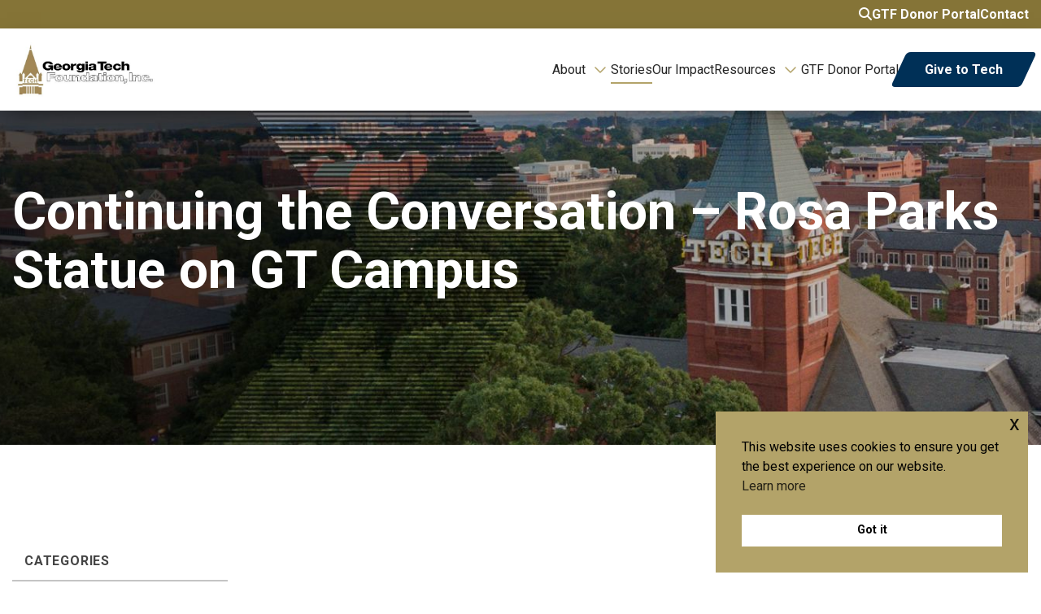

--- FILE ---
content_type: text/html; charset=UTF-8
request_url: https://www.gtf.gatech.edu/continuing-the-conversation-rosa-parks-statue-on-gt-campus/
body_size: 13319
content:
<!doctype html>
<html class="no-js" lang="en-US">
<head>
	<meta charset="UTF-8">
	<meta name="viewport" content="width=device-width, initial-scale=1, maximum-scale=2">
	<meta name="format-detection" content="telephone=no">
	<meta name='robots' content='index, follow, max-image-preview:large, max-snippet:-1, max-video-preview:-1' />
	<style>img:is([sizes="auto" i], [sizes^="auto," i]) { contain-intrinsic-size: 3000px 1500px }</style>
	
	<!-- This site is optimized with the Yoast SEO plugin v26.8 - https://yoast.com/product/yoast-seo-wordpress/ -->
	<title>Continuing the Conversation – Rosa Parks Statue on GT Campus | Georgia Tech Foundation</title>
	<link rel="canonical" href="https://www.gtf.gatech.edu/continuing-the-conversation-rosa-parks-statue-on-gt-campus/" />
	<meta property="og:locale" content="en_US" />
	<meta property="og:type" content="article" />
	<meta property="og:title" content="Continuing the Conversation – Rosa Parks Statue on GT Campus | Georgia Tech Foundation" />
	<meta property="og:description" content="&nbsp; Donors invest in the power of art to expand knowledge and inspire courage Rod Adkins, who worked for IBM for 33 years and is…" />
	<meta property="og:url" content="https://www.gtf.gatech.edu/continuing-the-conversation-rosa-parks-statue-on-gt-campus/" />
	<meta property="og:site_name" content="Georgia Tech Foundation" />
	<meta property="article:published_time" content="2018-12-01T16:00:02+00:00" />
	<meta property="article:modified_time" content="2025-11-14T16:08:33+00:00" />
	<meta property="og:image" content="https://www.gtf.gatech.edu/wp-content/uploads/2018/12/Rosa_Parks_Statue.png" />
	<meta property="og:image:width" content="790" />
	<meta property="og:image:height" content="475" />
	<meta property="og:image:type" content="image/png" />
	<meta name="author" content="Cailen Spratling" />
	<meta name="twitter:card" content="summary_large_image" />
	<meta name="twitter:label1" content="Written by" />
	<meta name="twitter:data1" content="Cailen Spratling" />
	<meta name="twitter:label2" content="Est. reading time" />
	<meta name="twitter:data2" content="5 minutes" />
	<script type="application/ld+json" class="yoast-schema-graph">{"@context":"https://schema.org","@graph":[{"@type":"Article","@id":"https://www.gtf.gatech.edu/continuing-the-conversation-rosa-parks-statue-on-gt-campus/#article","isPartOf":{"@id":"https://www.gtf.gatech.edu/continuing-the-conversation-rosa-parks-statue-on-gt-campus/"},"author":{"name":"Cailen Spratling","@id":"https://www.gtf.gatech.edu/#/schema/person/788b8879726424983155d227c6429248"},"headline":"Continuing the Conversation – Rosa Parks Statue on GT Campus","datePublished":"2018-12-01T16:00:02+00:00","dateModified":"2025-11-14T16:08:33+00:00","mainEntityOfPage":{"@id":"https://www.gtf.gatech.edu/continuing-the-conversation-rosa-parks-statue-on-gt-campus/"},"wordCount":795,"publisher":{"@id":"https://www.gtf.gatech.edu/#organization"},"image":{"@id":"https://www.gtf.gatech.edu/continuing-the-conversation-rosa-parks-statue-on-gt-campus/#primaryimage"},"thumbnailUrl":"https://www.gtf.gatech.edu/wp-content/uploads/2018/12/Rosa_Parks_Statue.png","articleSection":["Facilities"],"inLanguage":"en-US"},{"@type":"WebPage","@id":"https://www.gtf.gatech.edu/continuing-the-conversation-rosa-parks-statue-on-gt-campus/","url":"https://www.gtf.gatech.edu/continuing-the-conversation-rosa-parks-statue-on-gt-campus/","name":"Continuing the Conversation – Rosa Parks Statue on GT Campus | Georgia Tech Foundation","isPartOf":{"@id":"https://www.gtf.gatech.edu/#website"},"primaryImageOfPage":{"@id":"https://www.gtf.gatech.edu/continuing-the-conversation-rosa-parks-statue-on-gt-campus/#primaryimage"},"image":{"@id":"https://www.gtf.gatech.edu/continuing-the-conversation-rosa-parks-statue-on-gt-campus/#primaryimage"},"thumbnailUrl":"https://www.gtf.gatech.edu/wp-content/uploads/2018/12/Rosa_Parks_Statue.png","datePublished":"2018-12-01T16:00:02+00:00","dateModified":"2025-11-14T16:08:33+00:00","breadcrumb":{"@id":"https://www.gtf.gatech.edu/continuing-the-conversation-rosa-parks-statue-on-gt-campus/#breadcrumb"},"inLanguage":"en-US","potentialAction":[{"@type":"ReadAction","target":["https://www.gtf.gatech.edu/continuing-the-conversation-rosa-parks-statue-on-gt-campus/"]}]},{"@type":"ImageObject","inLanguage":"en-US","@id":"https://www.gtf.gatech.edu/continuing-the-conversation-rosa-parks-statue-on-gt-campus/#primaryimage","url":"https://www.gtf.gatech.edu/wp-content/uploads/2018/12/Rosa_Parks_Statue.png","contentUrl":"https://www.gtf.gatech.edu/wp-content/uploads/2018/12/Rosa_Parks_Statue.png","width":790,"height":475},{"@type":"BreadcrumbList","@id":"https://www.gtf.gatech.edu/continuing-the-conversation-rosa-parks-statue-on-gt-campus/#breadcrumb","itemListElement":[{"@type":"ListItem","position":1,"name":"Home","item":"https://www.gtf.gatech.edu/"},{"@type":"ListItem","position":2,"name":"Stories","item":"https://www.gtf.gatech.edu/stories/"},{"@type":"ListItem","position":3,"name":"Continuing the Conversation – Rosa Parks Statue on GT Campus"}]},{"@type":"WebSite","@id":"https://www.gtf.gatech.edu/#website","url":"https://www.gtf.gatech.edu/","name":"Georgia Tech Foundation","description":"Transforming Tomorrow","publisher":{"@id":"https://www.gtf.gatech.edu/#organization"},"potentialAction":[{"@type":"SearchAction","target":{"@type":"EntryPoint","urlTemplate":"https://www.gtf.gatech.edu/?s={search_term_string}"},"query-input":{"@type":"PropertyValueSpecification","valueRequired":true,"valueName":"search_term_string"}}],"inLanguage":"en-US"},{"@type":"Organization","@id":"https://www.gtf.gatech.edu/#organization","name":"Georgia Tech Foundation","url":"https://www.gtf.gatech.edu/","logo":{"@type":"ImageObject","inLanguage":"en-US","@id":"https://www.gtf.gatech.edu/#/schema/logo/image/","url":"https://www.gtf.gatech.edu/wp-content/uploads/2022/06/georgiatechfoundation-logo-white-gold-alt.png","contentUrl":"https://www.gtf.gatech.edu/wp-content/uploads/2022/06/georgiatechfoundation-logo-white-gold-alt.png","width":372,"height":136,"caption":"Georgia Tech Foundation"},"image":{"@id":"https://www.gtf.gatech.edu/#/schema/logo/image/"}},{"@type":"Person","@id":"https://www.gtf.gatech.edu/#/schema/person/788b8879726424983155d227c6429248","name":"Cailen Spratling","image":{"@type":"ImageObject","inLanguage":"en-US","@id":"https://www.gtf.gatech.edu/#/schema/person/image/","url":"https://secure.gravatar.com/avatar/7e939b749283de24a04c9d4e89a7ca270de4898f5b1f6770f6b720eb9e260886?s=96&d=mm&r=g","contentUrl":"https://secure.gravatar.com/avatar/7e939b749283de24a04c9d4e89a7ca270de4898f5b1f6770f6b720eb9e260886?s=96&d=mm&r=g","caption":"Cailen Spratling"}}]}</script>
	<!-- / Yoast SEO plugin. -->


<link rel="alternate" type="application/rss+xml" title="Georgia Tech Foundation &raquo; Feed" href="https://www.gtf.gatech.edu/feed/" />
<link rel="alternate" type="application/rss+xml" title="Georgia Tech Foundation &raquo; Comments Feed" href="https://www.gtf.gatech.edu/comments/feed/" />
<link rel="alternate" type="application/rss+xml" title="Georgia Tech Foundation &raquo; Continuing the Conversation – Rosa Parks Statue on GT Campus Comments Feed" href="https://www.gtf.gatech.edu/continuing-the-conversation-rosa-parks-statue-on-gt-campus/feed/" />
<script type="text/javascript">
/* <![CDATA[ */
window._wpemojiSettings = {"baseUrl":"https:\/\/s.w.org\/images\/core\/emoji\/16.0.1\/72x72\/","ext":".png","svgUrl":"https:\/\/s.w.org\/images\/core\/emoji\/16.0.1\/svg\/","svgExt":".svg","source":{"concatemoji":"https:\/\/www.gtf.gatech.edu\/wp-includes\/js\/wp-emoji-release.min.js?ver=6.8.3"}};
/*! This file is auto-generated */
!function(s,n){var o,i,e;function c(e){try{var t={supportTests:e,timestamp:(new Date).valueOf()};sessionStorage.setItem(o,JSON.stringify(t))}catch(e){}}function p(e,t,n){e.clearRect(0,0,e.canvas.width,e.canvas.height),e.fillText(t,0,0);var t=new Uint32Array(e.getImageData(0,0,e.canvas.width,e.canvas.height).data),a=(e.clearRect(0,0,e.canvas.width,e.canvas.height),e.fillText(n,0,0),new Uint32Array(e.getImageData(0,0,e.canvas.width,e.canvas.height).data));return t.every(function(e,t){return e===a[t]})}function u(e,t){e.clearRect(0,0,e.canvas.width,e.canvas.height),e.fillText(t,0,0);for(var n=e.getImageData(16,16,1,1),a=0;a<n.data.length;a++)if(0!==n.data[a])return!1;return!0}function f(e,t,n,a){switch(t){case"flag":return n(e,"\ud83c\udff3\ufe0f\u200d\u26a7\ufe0f","\ud83c\udff3\ufe0f\u200b\u26a7\ufe0f")?!1:!n(e,"\ud83c\udde8\ud83c\uddf6","\ud83c\udde8\u200b\ud83c\uddf6")&&!n(e,"\ud83c\udff4\udb40\udc67\udb40\udc62\udb40\udc65\udb40\udc6e\udb40\udc67\udb40\udc7f","\ud83c\udff4\u200b\udb40\udc67\u200b\udb40\udc62\u200b\udb40\udc65\u200b\udb40\udc6e\u200b\udb40\udc67\u200b\udb40\udc7f");case"emoji":return!a(e,"\ud83e\udedf")}return!1}function g(e,t,n,a){var r="undefined"!=typeof WorkerGlobalScope&&self instanceof WorkerGlobalScope?new OffscreenCanvas(300,150):s.createElement("canvas"),o=r.getContext("2d",{willReadFrequently:!0}),i=(o.textBaseline="top",o.font="600 32px Arial",{});return e.forEach(function(e){i[e]=t(o,e,n,a)}),i}function t(e){var t=s.createElement("script");t.src=e,t.defer=!0,s.head.appendChild(t)}"undefined"!=typeof Promise&&(o="wpEmojiSettingsSupports",i=["flag","emoji"],n.supports={everything:!0,everythingExceptFlag:!0},e=new Promise(function(e){s.addEventListener("DOMContentLoaded",e,{once:!0})}),new Promise(function(t){var n=function(){try{var e=JSON.parse(sessionStorage.getItem(o));if("object"==typeof e&&"number"==typeof e.timestamp&&(new Date).valueOf()<e.timestamp+604800&&"object"==typeof e.supportTests)return e.supportTests}catch(e){}return null}();if(!n){if("undefined"!=typeof Worker&&"undefined"!=typeof OffscreenCanvas&&"undefined"!=typeof URL&&URL.createObjectURL&&"undefined"!=typeof Blob)try{var e="postMessage("+g.toString()+"("+[JSON.stringify(i),f.toString(),p.toString(),u.toString()].join(",")+"));",a=new Blob([e],{type:"text/javascript"}),r=new Worker(URL.createObjectURL(a),{name:"wpTestEmojiSupports"});return void(r.onmessage=function(e){c(n=e.data),r.terminate(),t(n)})}catch(e){}c(n=g(i,f,p,u))}t(n)}).then(function(e){for(var t in e)n.supports[t]=e[t],n.supports.everything=n.supports.everything&&n.supports[t],"flag"!==t&&(n.supports.everythingExceptFlag=n.supports.everythingExceptFlag&&n.supports[t]);n.supports.everythingExceptFlag=n.supports.everythingExceptFlag&&!n.supports.flag,n.DOMReady=!1,n.readyCallback=function(){n.DOMReady=!0}}).then(function(){return e}).then(function(){var e;n.supports.everything||(n.readyCallback(),(e=n.source||{}).concatemoji?t(e.concatemoji):e.wpemoji&&e.twemoji&&(t(e.twemoji),t(e.wpemoji)))}))}((window,document),window._wpemojiSettings);
/* ]]> */
</script>
<link rel='stylesheet' id='formidable-css' href='https://www.gtf.gatech.edu/wp-content/plugins/formidable/css/formidableforms.css?ver=1141450' type='text/css' media='all' />
<style id='wp-emoji-styles-inline-css' type='text/css'>

	img.wp-smiley, img.emoji {
		display: inline !important;
		border: none !important;
		box-shadow: none !important;
		height: 1em !important;
		width: 1em !important;
		margin: 0 0.07em !important;
		vertical-align: -0.1em !important;
		background: none !important;
		padding: 0 !important;
	}
</style>
<link rel='stylesheet' id='wp-block-library-css' href='https://www.gtf.gatech.edu/wp-includes/css/dist/block-library/style.min.css?ver=6.8.3' type='text/css' media='all' />
<style id='classic-theme-styles-inline-css' type='text/css'>
/*! This file is auto-generated */
.wp-block-button__link{color:#fff;background-color:#32373c;border-radius:9999px;box-shadow:none;text-decoration:none;padding:calc(.667em + 2px) calc(1.333em + 2px);font-size:1.125em}.wp-block-file__button{background:#32373c;color:#fff;text-decoration:none}
</style>
<style id='pdfemb-pdf-embedder-viewer-style-inline-css' type='text/css'>
.wp-block-pdfemb-pdf-embedder-viewer{max-width:none}

</style>
<style id='global-styles-inline-css' type='text/css'>
:root{--wp--preset--aspect-ratio--square: 1;--wp--preset--aspect-ratio--4-3: 4/3;--wp--preset--aspect-ratio--3-4: 3/4;--wp--preset--aspect-ratio--3-2: 3/2;--wp--preset--aspect-ratio--2-3: 2/3;--wp--preset--aspect-ratio--16-9: 16/9;--wp--preset--aspect-ratio--9-16: 9/16;--wp--preset--color--black: #000000;--wp--preset--color--cyan-bluish-gray: #abb8c3;--wp--preset--color--white: #ffffff;--wp--preset--color--pale-pink: #f78da7;--wp--preset--color--vivid-red: #cf2e2e;--wp--preset--color--luminous-vivid-orange: #ff6900;--wp--preset--color--luminous-vivid-amber: #fcb900;--wp--preset--color--light-green-cyan: #7bdcb5;--wp--preset--color--vivid-green-cyan: #00d084;--wp--preset--color--pale-cyan-blue: #8ed1fc;--wp--preset--color--vivid-cyan-blue: #0693e3;--wp--preset--color--vivid-purple: #9b51e0;--wp--preset--gradient--vivid-cyan-blue-to-vivid-purple: linear-gradient(135deg,rgba(6,147,227,1) 0%,rgb(155,81,224) 100%);--wp--preset--gradient--light-green-cyan-to-vivid-green-cyan: linear-gradient(135deg,rgb(122,220,180) 0%,rgb(0,208,130) 100%);--wp--preset--gradient--luminous-vivid-amber-to-luminous-vivid-orange: linear-gradient(135deg,rgba(252,185,0,1) 0%,rgba(255,105,0,1) 100%);--wp--preset--gradient--luminous-vivid-orange-to-vivid-red: linear-gradient(135deg,rgba(255,105,0,1) 0%,rgb(207,46,46) 100%);--wp--preset--gradient--very-light-gray-to-cyan-bluish-gray: linear-gradient(135deg,rgb(238,238,238) 0%,rgb(169,184,195) 100%);--wp--preset--gradient--cool-to-warm-spectrum: linear-gradient(135deg,rgb(74,234,220) 0%,rgb(151,120,209) 20%,rgb(207,42,186) 40%,rgb(238,44,130) 60%,rgb(251,105,98) 80%,rgb(254,248,76) 100%);--wp--preset--gradient--blush-light-purple: linear-gradient(135deg,rgb(255,206,236) 0%,rgb(152,150,240) 100%);--wp--preset--gradient--blush-bordeaux: linear-gradient(135deg,rgb(254,205,165) 0%,rgb(254,45,45) 50%,rgb(107,0,62) 100%);--wp--preset--gradient--luminous-dusk: linear-gradient(135deg,rgb(255,203,112) 0%,rgb(199,81,192) 50%,rgb(65,88,208) 100%);--wp--preset--gradient--pale-ocean: linear-gradient(135deg,rgb(255,245,203) 0%,rgb(182,227,212) 50%,rgb(51,167,181) 100%);--wp--preset--gradient--electric-grass: linear-gradient(135deg,rgb(202,248,128) 0%,rgb(113,206,126) 100%);--wp--preset--gradient--midnight: linear-gradient(135deg,rgb(2,3,129) 0%,rgb(40,116,252) 100%);--wp--preset--font-size--small: 13px;--wp--preset--font-size--medium: 20px;--wp--preset--font-size--large: 36px;--wp--preset--font-size--x-large: 42px;--wp--preset--spacing--20: 0.44rem;--wp--preset--spacing--30: 0.67rem;--wp--preset--spacing--40: 1rem;--wp--preset--spacing--50: 1.5rem;--wp--preset--spacing--60: 2.25rem;--wp--preset--spacing--70: 3.38rem;--wp--preset--spacing--80: 5.06rem;--wp--preset--shadow--natural: 6px 6px 9px rgba(0, 0, 0, 0.2);--wp--preset--shadow--deep: 12px 12px 50px rgba(0, 0, 0, 0.4);--wp--preset--shadow--sharp: 6px 6px 0px rgba(0, 0, 0, 0.2);--wp--preset--shadow--outlined: 6px 6px 0px -3px rgba(255, 255, 255, 1), 6px 6px rgba(0, 0, 0, 1);--wp--preset--shadow--crisp: 6px 6px 0px rgba(0, 0, 0, 1);}:where(.is-layout-flex){gap: 0.5em;}:where(.is-layout-grid){gap: 0.5em;}body .is-layout-flex{display: flex;}.is-layout-flex{flex-wrap: wrap;align-items: center;}.is-layout-flex > :is(*, div){margin: 0;}body .is-layout-grid{display: grid;}.is-layout-grid > :is(*, div){margin: 0;}:where(.wp-block-columns.is-layout-flex){gap: 2em;}:where(.wp-block-columns.is-layout-grid){gap: 2em;}:where(.wp-block-post-template.is-layout-flex){gap: 1.25em;}:where(.wp-block-post-template.is-layout-grid){gap: 1.25em;}.has-black-color{color: var(--wp--preset--color--black) !important;}.has-cyan-bluish-gray-color{color: var(--wp--preset--color--cyan-bluish-gray) !important;}.has-white-color{color: var(--wp--preset--color--white) !important;}.has-pale-pink-color{color: var(--wp--preset--color--pale-pink) !important;}.has-vivid-red-color{color: var(--wp--preset--color--vivid-red) !important;}.has-luminous-vivid-orange-color{color: var(--wp--preset--color--luminous-vivid-orange) !important;}.has-luminous-vivid-amber-color{color: var(--wp--preset--color--luminous-vivid-amber) !important;}.has-light-green-cyan-color{color: var(--wp--preset--color--light-green-cyan) !important;}.has-vivid-green-cyan-color{color: var(--wp--preset--color--vivid-green-cyan) !important;}.has-pale-cyan-blue-color{color: var(--wp--preset--color--pale-cyan-blue) !important;}.has-vivid-cyan-blue-color{color: var(--wp--preset--color--vivid-cyan-blue) !important;}.has-vivid-purple-color{color: var(--wp--preset--color--vivid-purple) !important;}.has-black-background-color{background-color: var(--wp--preset--color--black) !important;}.has-cyan-bluish-gray-background-color{background-color: var(--wp--preset--color--cyan-bluish-gray) !important;}.has-white-background-color{background-color: var(--wp--preset--color--white) !important;}.has-pale-pink-background-color{background-color: var(--wp--preset--color--pale-pink) !important;}.has-vivid-red-background-color{background-color: var(--wp--preset--color--vivid-red) !important;}.has-luminous-vivid-orange-background-color{background-color: var(--wp--preset--color--luminous-vivid-orange) !important;}.has-luminous-vivid-amber-background-color{background-color: var(--wp--preset--color--luminous-vivid-amber) !important;}.has-light-green-cyan-background-color{background-color: var(--wp--preset--color--light-green-cyan) !important;}.has-vivid-green-cyan-background-color{background-color: var(--wp--preset--color--vivid-green-cyan) !important;}.has-pale-cyan-blue-background-color{background-color: var(--wp--preset--color--pale-cyan-blue) !important;}.has-vivid-cyan-blue-background-color{background-color: var(--wp--preset--color--vivid-cyan-blue) !important;}.has-vivid-purple-background-color{background-color: var(--wp--preset--color--vivid-purple) !important;}.has-black-border-color{border-color: var(--wp--preset--color--black) !important;}.has-cyan-bluish-gray-border-color{border-color: var(--wp--preset--color--cyan-bluish-gray) !important;}.has-white-border-color{border-color: var(--wp--preset--color--white) !important;}.has-pale-pink-border-color{border-color: var(--wp--preset--color--pale-pink) !important;}.has-vivid-red-border-color{border-color: var(--wp--preset--color--vivid-red) !important;}.has-luminous-vivid-orange-border-color{border-color: var(--wp--preset--color--luminous-vivid-orange) !important;}.has-luminous-vivid-amber-border-color{border-color: var(--wp--preset--color--luminous-vivid-amber) !important;}.has-light-green-cyan-border-color{border-color: var(--wp--preset--color--light-green-cyan) !important;}.has-vivid-green-cyan-border-color{border-color: var(--wp--preset--color--vivid-green-cyan) !important;}.has-pale-cyan-blue-border-color{border-color: var(--wp--preset--color--pale-cyan-blue) !important;}.has-vivid-cyan-blue-border-color{border-color: var(--wp--preset--color--vivid-cyan-blue) !important;}.has-vivid-purple-border-color{border-color: var(--wp--preset--color--vivid-purple) !important;}.has-vivid-cyan-blue-to-vivid-purple-gradient-background{background: var(--wp--preset--gradient--vivid-cyan-blue-to-vivid-purple) !important;}.has-light-green-cyan-to-vivid-green-cyan-gradient-background{background: var(--wp--preset--gradient--light-green-cyan-to-vivid-green-cyan) !important;}.has-luminous-vivid-amber-to-luminous-vivid-orange-gradient-background{background: var(--wp--preset--gradient--luminous-vivid-amber-to-luminous-vivid-orange) !important;}.has-luminous-vivid-orange-to-vivid-red-gradient-background{background: var(--wp--preset--gradient--luminous-vivid-orange-to-vivid-red) !important;}.has-very-light-gray-to-cyan-bluish-gray-gradient-background{background: var(--wp--preset--gradient--very-light-gray-to-cyan-bluish-gray) !important;}.has-cool-to-warm-spectrum-gradient-background{background: var(--wp--preset--gradient--cool-to-warm-spectrum) !important;}.has-blush-light-purple-gradient-background{background: var(--wp--preset--gradient--blush-light-purple) !important;}.has-blush-bordeaux-gradient-background{background: var(--wp--preset--gradient--blush-bordeaux) !important;}.has-luminous-dusk-gradient-background{background: var(--wp--preset--gradient--luminous-dusk) !important;}.has-pale-ocean-gradient-background{background: var(--wp--preset--gradient--pale-ocean) !important;}.has-electric-grass-gradient-background{background: var(--wp--preset--gradient--electric-grass) !important;}.has-midnight-gradient-background{background: var(--wp--preset--gradient--midnight) !important;}.has-small-font-size{font-size: var(--wp--preset--font-size--small) !important;}.has-medium-font-size{font-size: var(--wp--preset--font-size--medium) !important;}.has-large-font-size{font-size: var(--wp--preset--font-size--large) !important;}.has-x-large-font-size{font-size: var(--wp--preset--font-size--x-large) !important;}
:where(.wp-block-post-template.is-layout-flex){gap: 1.25em;}:where(.wp-block-post-template.is-layout-grid){gap: 1.25em;}
:where(.wp-block-columns.is-layout-flex){gap: 2em;}:where(.wp-block-columns.is-layout-grid){gap: 2em;}
:root :where(.wp-block-pullquote){font-size: 1.5em;line-height: 1.6;}
</style>
<link rel='stylesheet' id='nsc_bar_nice-cookie-consent-css' href='https://www.gtf.gatech.edu/wp-content/plugins/beautiful-and-responsive-cookie-consent/public/cookieNSCconsent.min.css?ver=4.9.2' type='text/css' media='all' />
<style id='nsc_bar_nice-cookie-consent-inline-css' type='text/css'>
.cc-window { font-family: Roboto, sans-serif}
</style>
<link rel='stylesheet' id='font-awesome-css' href='https://www.gtf.gatech.edu/wp-content/themes/georgia-tech-foundation/assets/libs/font-awesome/css/font-awesome.min.css?ver=202412042015' type='text/css' media='all' />
<link rel='stylesheet' id='bootstrap-reboot-css' href='https://www.gtf.gatech.edu/wp-content/themes/georgia-tech-foundation/assets/libs/bootstrap/bootstrap-reboot.min.css?ver=202412042015' type='text/css' media='all' />
<link rel='stylesheet' id='bootstrap-grid-css' href='https://www.gtf.gatech.edu/wp-content/themes/georgia-tech-foundation/assets/libs/bootstrap/bootstrap-grid.min.css?ver=202412042015' type='text/css' media='all' />
<link rel='stylesheet' id='theme-select2-css' href='https://www.gtf.gatech.edu/wp-content/themes/georgia-tech-foundation/assets/libs/select2/select2.min.css' type='text/css' media='all' />
<link rel='stylesheet' id='gtf-style-css' href='https://www.gtf.gatech.edu/wp-content/themes/georgia-tech-foundation/assets/css/front/front.css?ver=202412042015' type='text/css' media='all' />
<script type="text/javascript" src="https://www.gtf.gatech.edu/wp-includes/js/jquery/jquery.min.js?ver=3.7.1" id="jquery-core-js"></script>
<script></script><link rel="https://api.w.org/" href="https://www.gtf.gatech.edu/wp-json/" /><link rel="alternate" title="JSON" type="application/json" href="https://www.gtf.gatech.edu/wp-json/wp/v2/posts/498" /><link rel="EditURI" type="application/rsd+xml" title="RSD" href="https://www.gtf.gatech.edu/xmlrpc.php?rsd" />
<link rel='shortlink' href='https://www.gtf.gatech.edu/?p=498' />
<link rel="alternate" title="oEmbed (JSON)" type="application/json+oembed" href="https://www.gtf.gatech.edu/wp-json/oembed/1.0/embed?url=https%3A%2F%2Fwww.gtf.gatech.edu%2Fcontinuing-the-conversation-rosa-parks-statue-on-gt-campus%2F" />
<link rel="alternate" title="oEmbed (XML)" type="text/xml+oembed" href="https://www.gtf.gatech.edu/wp-json/oembed/1.0/embed?url=https%3A%2F%2Fwww.gtf.gatech.edu%2Fcontinuing-the-conversation-rosa-parks-statue-on-gt-campus%2F&#038;format=xml" />
<style>
	
	#ccfw-page-banner {
		background: #0779bf;
		padding: 10px;
		border:0;
		overflow:hidden;
	}
	#ccfw-page-banner .ccfw-banner {
		max-width: 80%;
	}
	
	.ccfw-banner__intro {
		display: flex;
		align-items: center;
		justify-content: space-between;
	}
	.ccfw-banner__heading {
		 display:none !important;
	}
	.ccfw-banner__intro{
		cursor: pointer;
	}
	.ccfw-banner__info-text {
		max-width: 80%;
		display: flex;
    	justify-content: flex-start;
		margin:0 !important;  
		padding:0 !important
	}
	.ccfw-banner__buttons {
		max-width: 20%;
		display: flex;
    	justify-content: flex-end;
	}
	.ccfw-banner__info-text,
	.ccfw-banner__info-text a{
		  color: #fff !important;
		font-size: 16px !important;
		font-weight: bold !important;
		line-height: 1.4 !important;
	}
	#ccfw-page-banner .ccfw-banner__button {
		display: inline-block;
		width: auto;
	}
	#ccfw-page-banner .ccfw-banner__button {
		background: transparent !important;
		border: 0 !important;
		color: #fff;
		padding: 0 !important;
		margin: 0 !important;
		font-size: 16px !important;
		line-height: 35px;
		}
	
	
	@media screen and (max-width: 992px) {
		
		.ccfw-banner__info-text, .ccfw-banner__info-text a {
			font-size: 10px!important;
		}
		#ccfw-page-banner .ccfw-banner__button{
			    font-size: 12px !important;
    			line-height: 22px;
		}
	}
	@media screen and (max-width: 767px) {
		.ccfw-banner__intro {
			flex-wrap: wrap;
		}
	}
</style><script>document.documentElement.className += " js";</script>
<link rel="icon" href="https://www.gtf.gatech.edu/wp-content/uploads/2019/04/favicon.jpg" sizes="32x32" />
<link rel="icon" href="https://www.gtf.gatech.edu/wp-content/uploads/2019/04/favicon.jpg" sizes="192x192" />
<link rel="apple-touch-icon" href="https://www.gtf.gatech.edu/wp-content/uploads/2019/04/favicon.jpg" />
<meta name="msapplication-TileImage" content="https://www.gtf.gatech.edu/wp-content/uploads/2019/04/favicon.jpg" />
<meta name="generator" content="Powered by WPBakery Page Builder - drag and drop page builder for WordPress."/>
<link rel="icon" href="https://www.gtf.gatech.edu/wp-content/uploads/2019/04/favicon.jpg" sizes="32x32" />
<link rel="icon" href="https://www.gtf.gatech.edu/wp-content/uploads/2019/04/favicon.jpg" sizes="192x192" />
<link rel="apple-touch-icon" href="https://www.gtf.gatech.edu/wp-content/uploads/2019/04/favicon.jpg" />
<meta name="msapplication-TileImage" content="https://www.gtf.gatech.edu/wp-content/uploads/2019/04/favicon.jpg" />
		<style type="text/css" id="wp-custom-css">
			.page-id-21 .widget.text-after-sidebar {
	display: none;
}

.post-pic-left{
	padding-top:10px;
	padding-right:10px;
}
.post-pic-right{
	padding-top:10px;
	padding-left:10px;
}		</style>
		<noscript><style> .wpb_animate_when_almost_visible { opacity: 1; }</style></noscript>  
  <!-- Google Tag Manager -->
  <script>(function(w,d,s,l,i){w[l]=w[l]||[];w[l].push({'gtm.start':
  new Date().getTime(),event:'gtm.js'});var f=d.getElementsByTagName(s)[0],
  j=d.createElement(s),dl=l!='dataLayer'?'&l='+l:'';j.async=true;j.src=
  'https://www.googletagmanager.com/gtm.js?id='+i+dl;f.parentNode.insertBefore(j,f);
  })(window,document,'script','dataLayer','GTM-56QLPM5D');</script>
  <!-- End Google Tag Manager -->
  
  <!-- Global site tag (gtag.js) - Google Analytics -->
  <script async src="https://www.googletagmanager.com/gtag/js?id=G-JFHEDQ30RM"></script>
  <script>
    window.dataLayer = window.dataLayer || [];
    function gtag(){dataLayer.push(arguments);}
    gtag('js', new Date());

    gtag('config', 'G-JFHEDQ30RM');
  </script>
  
  <!-- Hotjar Tracking Code for Georgia Tech Foundation -->
  <script>
      (function(h,o,t,j,a,r){
          h.hj=h.hj||function(){(h.hj.q=h.hj.q||[]).push(arguments)};
          h._hjSettings={hjid:3356504,hjsv:6};
          a=o.getElementsByTagName('head')[0];
          r=o.createElement('script');r.async=1;
          r.src=t+h._hjSettings.hjid+j+h._hjSettings.hjsv;
          a.appendChild(r);
      })(window,document,'https://static.hotjar.com/c/hotjar-','.js?sv=');
  </script>
  
</head>
  
<body class="wp-singular post-template-default single single-post postid-498 single-format-standard wp-theme-georgia-tech-foundation wpb-js-composer js-comp-ver-8.7.2 vc_responsive" >
  
  <!-- Google Tag Manager (noscript) -->
  <noscript><iframe src="https://www.googletagmanager.com/ns.html?id=GTM-56QLPM5D"
  height="0" width="0" style="display:none;visibility:hidden"></iframe></noscript>
  <!-- End Google Tag Manager (noscript) -->
  
		<div id="main-wrapper">
	<header id="header">
		<div class="top-bar">
			<div class="container-fluid">
				<div class="top-bar-content">
					<a href="#" class="search-link" aria-label="Search"><i class="fa-solid fa-magnifying-glass" aria-hidden="true"></i></a>
					<a href="https://myportal.gtf.gatech.edu/donorportal/welcome?referral=gtfSite" target="_blank" class="top-link">GTF Donor Portal</a>
					<a href="/contact/" class="top-link">Contact</a>
				</div>
				<form class="search-form" action="https://www.gtf.gatech.edu" method="get">
					<label for="s" class="sr-only">Search Georgia Tech Foundation Website</label>
					<input type="search" aria-label="search" placeholder="Search" id="s" name="s">
					<button type="submit"><img src="/wp-content/uploads/2022/06/gold-search-icon.png" alt="Search Button"></button>
					<a href="#" class="close-search" aria-label="Close"><img src="/wp-content/uploads/2022/06/close.png" alt="Close search input box"></a>
				</form>
			</div>
		</div>
		
		<div class="main-header">
			<div class="container-fluid">
				<div class="header-content">
					<a href="https://www.gtf.gatech.edu" class="logo">
						<img src="/wp-content/uploads/2025/12/gtf-logo.jpg" alt="Georgia Tech Foundation, Inc. Logo">
					</a>
					
					<div class="mobile-menu-button">
						<a href="javascript:;" id="mobile-menu-toggler" class="hamburger">
							<span class="sr-only">Access mobile menu</span>
							<div class="hamburger-box">
								<div class="hamburger-inner"></div>
							</div>
						</a>
					</div>

					<div class="nav-and-button">
						<nav class="main-nav" aria-label="menu">
							<ul id="nav-menu" class="menu"><li id="menu-item-34" class="menu-item menu-item-type-post_type menu-item-object-page menu-item-has-children menu-item-34"><a href="https://www.gtf.gatech.edu/about/">About</a>
<ul class="sub-menu">
	<li id="menu-item-461" class="menu-item menu-item-type-post_type menu-item-object-page menu-item-461"><a href="https://www.gtf.gatech.edu/about/work-with-us/">Work With Us</a></li>
</ul>
</li>
<li id="menu-item-47" class="menu-item menu-item-type-post_type menu-item-object-page current_page_parent menu-item-47"><a href="https://www.gtf.gatech.edu/stories/">Stories</a></li>
<li id="menu-item-40" class="menu-item menu-item-type-post_type menu-item-object-page menu-item-40"><a href="https://www.gtf.gatech.edu/our-impact/">Our Impact</a></li>
<li id="menu-item-41" class="menu-item menu-item-type-post_type menu-item-object-page menu-item-has-children menu-item-41"><a href="https://www.gtf.gatech.edu/resources/">Resources</a>
<ul class="sub-menu">
	<li id="menu-item-45" class="menu-item menu-item-type-post_type menu-item-object-page menu-item-45"><a href="https://www.gtf.gatech.edu/resources/financial-statements/">Financial Statements</a></li>
	<li id="menu-item-42" class="menu-item menu-item-type-post_type menu-item-object-page menu-item-42"><a href="https://www.gtf.gatech.edu/resources/annual-reports/">Annual Reports</a></li>
	<li id="menu-item-46" class="menu-item menu-item-type-post_type menu-item-object-page menu-item-46"><a href="https://www.gtf.gatech.edu/resources/governance/">Governance</a></li>
	<li id="menu-item-44" class="menu-item menu-item-type-post_type menu-item-object-page menu-item-44"><a href="https://www.gtf.gatech.edu/resources/data-privacy-policy/">Data Privacy Policy</a></li>
</ul>
</li>
<li id="menu-item-1827" class="menu-item menu-item-type-custom menu-item-object-custom menu-item-1827"><a href="https://myportal.gtf.gatech.edu/donorportal/welcome?referral=gtfSite">GTF Donor Portal</a></li>
</ul>						</nav>
						
						<a href="/give-to-tech/" class="give-button btn-rhombus"><span>Give to Tech</span></a>
					</div>
				</div>
			</div>
		</div>
	</header>

	<div id="mobile-menu" class="mobile-menu">
		<div class="mobile-menu-header">
			<a href="https://www.gtf.gatech.edu" class="mobile-logo">
				<img src="/wp-content/uploads/2025/12/gtf-logo.jpg" alt="Georgia Tech Foundation, Inc. Logo">
			</a>
			<button id="mobile-menu-close" class="mobile-menu-close" aria-label="Close menu">
				<span></span>
				<span></span>
			</button>
		</div>
		<nav class="mobile-nav" aria-label="Mobile navigation ">
			<ul id="mobile-nav-menu" class="mobile-menu-list"><li class="menu-item menu-item-type-post_type menu-item-object-page menu-item-has-children menu-item-34"><a href="https://www.gtf.gatech.edu/about/">About</a>
<ul class="sub-menu">
	<li class="menu-item menu-item-type-post_type menu-item-object-page menu-item-461"><a href="https://www.gtf.gatech.edu/about/work-with-us/">Work With Us</a></li>
</ul>
</li>
<li class="menu-item menu-item-type-post_type menu-item-object-page current_page_parent menu-item-47"><a href="https://www.gtf.gatech.edu/stories/">Stories</a></li>
<li class="menu-item menu-item-type-post_type menu-item-object-page menu-item-40"><a href="https://www.gtf.gatech.edu/our-impact/">Our Impact</a></li>
<li class="menu-item menu-item-type-post_type menu-item-object-page menu-item-has-children menu-item-41"><a href="https://www.gtf.gatech.edu/resources/">Resources</a>
<ul class="sub-menu">
	<li class="menu-item menu-item-type-post_type menu-item-object-page menu-item-45"><a href="https://www.gtf.gatech.edu/resources/financial-statements/">Financial Statements</a></li>
	<li class="menu-item menu-item-type-post_type menu-item-object-page menu-item-42"><a href="https://www.gtf.gatech.edu/resources/annual-reports/">Annual Reports</a></li>
	<li class="menu-item menu-item-type-post_type menu-item-object-page menu-item-46"><a href="https://www.gtf.gatech.edu/resources/governance/">Governance</a></li>
	<li class="menu-item menu-item-type-post_type menu-item-object-page menu-item-44"><a href="https://www.gtf.gatech.edu/resources/data-privacy-policy/">Data Privacy Policy</a></li>
</ul>
</li>
<li class="menu-item menu-item-type-custom menu-item-object-custom menu-item-1827"><a href="https://myportal.gtf.gatech.edu/donorportal/welcome?referral=gtfSite">GTF Donor Portal</a></li>
</ul>		</nav>
		<div class="mobile-menu-footer">
			<a href="/give-to-tech/" class="mobile-give-button">Give to Tech</a>
		</div>
	</div>
	<div id="mobile-menu-overlay" class="mobile-menu-overlay"></div>

    <a name="skiptocontent"></a><header id="single-header" class="" >
	<div class="container">
		<div class="row">
			<div class="col-12">

				
				<h1>
					Continuing the Conversation – Rosa Parks Statue on GT Campus				</h1>
				
			</div>
		</div>
	</div>
</header>	
	<section id="content" class="container pt-5">
		
		<div class="row">

			<aside id="sidebar" class="col-md-3 order-2 order-md-1">
	<div id="categories-3" class="widget widget_categories"><div class="widget-content"><h4 class="widget-title">CATEGORIES</h4>
			<ul>
					<li class="cat-item cat-item-11"><a href="https://www.gtf.gatech.edu/category/facilities/">Facilities</a>
</li>
	<li class="cat-item cat-item-10"><a href="https://www.gtf.gatech.edu/category/faculty/">Faculty</a>
</li>
	<li class="cat-item cat-item-12"><a href="https://www.gtf.gatech.edu/category/programs/">Programs</a>
</li>
	<li class="cat-item cat-item-9"><a href="https://www.gtf.gatech.edu/category/students/">Students</a>
</li>
	<li class="cat-item cat-item-1"><a href="https://www.gtf.gatech.edu/category/uncategorized/">Uncategorized</a>
</li>
			</ul>

			<div class="clearfix"></div></div></div>
	
</aside>
			<div id="posts" class="col-lg-9 order-1 order-lg-2 single-post-container">

								<div class="row mobile-nav">
					<div class="col">
						<div class="widget widget_categories"><h2 class="widgettitle">Categories</h2><form action="https://www.gtf.gatech.edu" method="get"><label class="screen-reader-text" for="cat">Categories</label><select  name='cat' id='cat' class='postform'>
	<option value='-1'>Select Category</option>
	<option class="level-0" value="11">Facilities</option>
	<option class="level-0" value="10">Faculty</option>
	<option class="level-0" value="12">Programs</option>
	<option class="level-0" value="9">Students</option>
	<option class="level-0" value="1">Uncategorized</option>
</select>
</form><script type="text/javascript">
/* <![CDATA[ */

(function() {
	var dropdown = document.getElementById( "cat" );
	function onCatChange() {
		if ( dropdown.options[ dropdown.selectedIndex ].value > 0 ) {
			dropdown.parentNode.submit();
		}
	}
	dropdown.onchange = onCatChange;
})();

/* ]]> */
</script>
</div>					</div>
					<div class="col">
						<div class="widget widget_archive"><h2 class="widgettitle">Archives</h2>		<label class="screen-reader-text" for="archives-dropdown--1">Archives</label>
		<select id="archives-dropdown--1" name="archive-dropdown">
			
			<option value="">Select Month</option>
				<option value='https://www.gtf.gatech.edu/2025/12/'> December 2025 </option>
	<option value='https://www.gtf.gatech.edu/2025/11/'> November 2025 </option>
	<option value='https://www.gtf.gatech.edu/2025/05/'> May 2025 </option>
	<option value='https://www.gtf.gatech.edu/2024/11/'> November 2024 </option>
	<option value='https://www.gtf.gatech.edu/2024/07/'> July 2024 </option>
	<option value='https://www.gtf.gatech.edu/2024/01/'> January 2024 </option>
	<option value='https://www.gtf.gatech.edu/2023/12/'> December 2023 </option>
	<option value='https://www.gtf.gatech.edu/2023/11/'> November 2023 </option>
	<option value='https://www.gtf.gatech.edu/2023/10/'> October 2023 </option>
	<option value='https://www.gtf.gatech.edu/2023/08/'> August 2023 </option>
	<option value='https://www.gtf.gatech.edu/2023/07/'> July 2023 </option>
	<option value='https://www.gtf.gatech.edu/2023/06/'> June 2023 </option>
	<option value='https://www.gtf.gatech.edu/2023/04/'> April 2023 </option>
	<option value='https://www.gtf.gatech.edu/2022/10/'> October 2022 </option>
	<option value='https://www.gtf.gatech.edu/2019/10/'> October 2019 </option>
	<option value='https://www.gtf.gatech.edu/2019/09/'> September 2019 </option>
	<option value='https://www.gtf.gatech.edu/2018/12/'> December 2018 </option>
	<option value='https://www.gtf.gatech.edu/2018/09/'> September 2018 </option>
	<option value='https://www.gtf.gatech.edu/2018/06/'> June 2018 </option>
	<option value='https://www.gtf.gatech.edu/2017/12/'> December 2017 </option>
	<option value='https://www.gtf.gatech.edu/2017/09/'> September 2017 </option>
	<option value='https://www.gtf.gatech.edu/2017/06/'> June 2017 </option>
	<option value='https://www.gtf.gatech.edu/2017/03/'> March 2017 </option>
	<option value='https://www.gtf.gatech.edu/2016/12/'> December 2016 </option>
	<option value='https://www.gtf.gatech.edu/2016/09/'> September 2016 </option>
	<option value='https://www.gtf.gatech.edu/2016/06/'> June 2016 </option>
	<option value='https://www.gtf.gatech.edu/2016/03/'> March 2016 </option>

		</select>

			<script type="text/javascript">
/* <![CDATA[ */

(function() {
	var dropdown = document.getElementById( "archives-dropdown--1" );
	function onSelectChange() {
		if ( dropdown.options[ dropdown.selectedIndex ].value !== '' ) {
			document.location.href = this.options[ this.selectedIndex ].value;
		}
	}
	dropdown.onchange = onSelectChange;
})();

/* ]]> */
</script>
</div>					</div>
				</div>
				
				<div class="row">

					<article class="col-md-12 col-content post-498 post type-post status-publish format-standard has-post-thumbnail hentry category-facilities">
						
												
						<p>&nbsp;</p>
<p style="text-align: center;"><img fetchpriority="high" decoding="async" class="aligncenter wp-image-511 size-full" src="https://www.gtf.gatech.edu/wp-content/uploads/2018/12/continuing_the_conversation_2.png" alt="" width="809" height="273" srcset="https://www.gtf.gatech.edu/wp-content/uploads/2018/12/continuing_the_conversation_2.png 809w, https://www.gtf.gatech.edu/wp-content/uploads/2018/12/continuing_the_conversation_2-300x101.png 300w, https://www.gtf.gatech.edu/wp-content/uploads/2018/12/continuing_the_conversation_2-768x259.png 768w" sizes="(max-width: 809px) 100vw, 809px" /></p>
<p style="text-align: center;"><span style="font-size: 18pt;"><em>Donors invest in the power of art to<img decoding="async" class="size-medium wp-image-500 alignright" src="https://www.gtf.gatech.edu/wp-content/uploads/2018/12/Rod_Adkins-300x174.png" alt="" width="300" height="174" srcset="https://www.gtf.gatech.edu/wp-content/uploads/2018/12/Rod_Adkins-300x174.png 300w, https://www.gtf.gatech.edu/wp-content/uploads/2018/12/Rod_Adkins.png 503w" sizes="(max-width: 300px) 100vw, 300px" /></em></span><br />
<span style="font-size: 18pt;"><strong><em>expand knowledge and inspire courage</em></strong></span></p>
<p><strong>Rod Adkins</strong>, who worked for IBM for 33 years and is now president of 3RAM Group, has served on the Georgia Tech Advisory Board and the Electrical Engineering Advisory Board, and currently serves on the Georgia Tech Foundation Board of Trustees. <strong>Michelle Adkins</strong> currently serves on the Alumni Association Board of Trustees.</p>
<p>Rosa Parks never set foot on the Georgia Tech campus, but the impact of her decades-long battle for equality and justice cannot be confined to a single geographical location or historical era. Like with all great heroes, her life and work are transcendent.</p>
<p>Now, Rodney C. Adkins, EE 1981, MS EE 1983, HON Ph.D. 2013, and Michelle L. Adkins, IMGT 1983, are hoping that a statue of the civil rights icon — to be unveiled in Harrison Square on April 5 — will inspire current and future generations of Tech students to learn more about Parks and discover their own courage. The couple have provided full philanthropic support for the piece, and they are enthusiastic about its potential impact on campus.</p>
<p>“She wasn’t tired, and she wasn’t old,” Michelle said, referring to Parks’ refusal in 1955 to relinquish her seat to a white passenger on a segregated bus in Montgomery, Alabama — an action for which she was arrested. “She was tired of giving in. That lesson in itself is good for our young generation: It’s important to stand up for what you believe in. I think that’s something Tech students and the Atlanta community — all people in general — can take a lesson from.”</p>
<p>“This project felt right,” Rod added. “It felt like it integrated all of the things we stand for. We are really proud that it’s going to be on the campus of Georgia Tech.”</p>
<p>The bronze statue, titled Continuing the Conversation, was designed and created by Atlanta sculptor Martin Dawe. It depicts Parks at age 42 — the year her courageous act launched the Montgomery Bus Boycott and a movement that would reshape the nation — and at age 92, the year she died. They sit across from each other, with an empty seat between them, inviting passersby to participate.</p>
<p>Dawe came up with the concept a few years ago, and he shared it with Madison Cario, director of Tech’s Office of the Arts, and Rafael L. Bras, provost and executive vice president for Academic Affairs and the K. Harrison Brown Family Chair. The piece, they agreed, would be a perfect fit for Georgia Tech.</p>
<p>“It is important to keep this history alive, because that conversation that Rosa Parks carried, with herself and with the people of the United States, needs to continue,” Bras said. “I think we are obliged to remind and educate our students of that history and challenge them to do the same.”</p>
<p>Dawe, the owner of Cherrylion Sculpture Studios in Midtown Atlanta, designed the Rosa Parks statue as an interactive educational piece. A website and an audio file are being planned to provide visitors with additional biographical and historical information.</p>
<p>“The name of the piece is Continuing the Conversation, so that’s the effect it should be having,” Dawe said. It is also meaningful to him that the statue will live at Georgia Tech. Though a graduate of Georgia State University, Dawe apprenticed with Tech professor and sculptor Julian Harris, ARCH 1928, for eight years. “My heart is at Tech, because that’s where my career started,” he said. “I wouldn’t have a career if I hadn’t gotten that job.”</p>
<p>For Michelle and Rod Adkins, that connection is even more heartfelt. They attribute their many professional achievements in part to their Tech education and have devoted more than three decades of vital philanthropic support and service to their alma mater, most significantly by endowing President’s Scholarships and Dean’s Scholarships within the Ernest Scheller Jr. College of Business and the School of Electrical and Computer Engineering.</p>
<p>“This was an opportunity for us to continue our support for Georgia Tech,” Rod explained. To him, the sculpture is a statement “that we are proud African- Americans and we are proud to be associated with Georgia Tech.”</p>
<p>And what does he imagine a young Rosa Parks saying to an older Rosa Parks, or vice versa? “I think the conversation would center around reflecting on our past — but also anticipating and embracing, with excitement, how we’re going to shape the future.”</p>
<p><img decoding="async" class="wp-image-501 size-full alignleft" src="https://www.gtf.gatech.edu/wp-content/uploads/2018/12/Rosa_Parks_Statue.png" alt="" width="790" height="475" srcset="https://www.gtf.gatech.edu/wp-content/uploads/2018/12/Rosa_Parks_Statue.png 790w, https://www.gtf.gatech.edu/wp-content/uploads/2018/12/Rosa_Parks_Statue-300x180.png 300w, https://www.gtf.gatech.edu/wp-content/uploads/2018/12/Rosa_Parks_Statue-768x462.png 768w" sizes="(max-width: 790px) 100vw, 790px" /></p>
<p>This rendering shows how Continuing the Conversation will be situated on Harrison Square. Madison Cario, director of Georgia Tech’s Office of the Arts, believes the sculpture will inspire the entire campus community. “It illuminates history,” she said, “and welcomes us to become a part of it.”</p>
<p>&nbsp;</p>
<p>&nbsp;</p>
<p>&nbsp;</p>
						
						<div class="clearfix"></div>
					
					</article>
					

				</div>

			</div>
		
		</div>

	</section>

</div>

<footer id="footer">
	<div class="container">
		<div class="row" style="justify-content: space-between;">
			
						<div class="col col-logo">

				<a href="https://www.gtf.gatech.edu" class="logo"><img src="/wp-content/uploads/2025/12/gtf-logo-new-white-gold.png" alt="Georgia Tech Foundation, Inc. Logo"></a>
        
        <div class="contact-info">
          <div class="contact"><a href="/give-to-tech/">GIVE TO TECH <i class="fa-solid fa-chevron-right"></i></a></div>
          <div class="contact"><a href="https://myportal.gtf.gatech.edu/donorportal/welcome?referral=gtfSite" rel="noopener noreferrer" target="_blank">GTF DONOR PORTAL <i class="fa-solid fa-chevron-right"></i></a></div>
          <div class="contact"><a href="https://gtf.boardeffect.com/" rel="noopener noreferrer" target="_blank">BOARD MEMBER PORTAL <i class="fa-solid fa-chevron-right"></i></a></div>
          <div class="contact"><a href="https://myportal.gtf.gatech.edu/donorportal/profile/login" rel="noopener noreferrer" target="_blank">ALUMNI PROFILE UPDATES <i class="fa-solid fa-chevron-right"></i></a></div>
           
                        <div class="contact-icon">
                            <span><i class="fa-regular fa-location-dot"></i></span>
                            <div>
                                Georgia Tech Foundation<br>760 Spring Street, NW, Suite 400<br>Atlanta, GA 30308
                            </div>
                        </div>  
                      
                        <div class="contact-icon">
                            <span><i class="fa-regular fa-phone"></i></span>
                            <div>
                                <a href="tel:+14048945072" rel="nofollow">(404) 894-5072</a>
                            </div>
                        </div>        

          <div class="contact"><a href="https://www.linkedin.com/company/georgia-tech-foundation/" target="_blank" aria-label="LinkedIn"><i class="fa-brands fa-linkedin"></i></a></div>
          <div class="contact"><span>© Georgia Institute of Technology</span></div>
          </div> 
                 

				<a href="#" class="links-opener">Georgia Tech Links</a>

			</div>
						
						<div class="col col-menu1">

               <hr><h2 class="widget-title">GEORGIA TECH LINKS</h2>
				<div id="nav_menu-5" class="widget widget_nav_menu"><div class="widget-content"><div class="menu-footer-menu-col2-container"><ul id="menu-footer-menu-col2" class="menu"><li id="menu-item-52" class="menu-item menu-item-type-custom menu-item-object-custom menu-item-52"><a href="https://www.gatech.edu/">Georgia Tech Homepage</a></li>
<li id="menu-item-53" class="menu-item menu-item-type-custom menu-item-object-custom menu-item-53"><a href="https://map.gatech.edu/">Campus Map</a></li>
<li id="menu-item-54" class="menu-item menu-item-type-custom menu-item-object-custom menu-item-54"><a href="https://www.directory.gatech.edu/">Directory</a></li>
<li id="menu-item-55" class="menu-item menu-item-type-custom menu-item-object-custom menu-item-55"><a href="https://www.gatech.edu/offices-and-departments">Offices</a></li>
<li id="menu-item-56" class="menu-item menu-item-type-custom menu-item-object-custom menu-item-56"><a href="https://www.careers.gatech.edu/">Institute Employment</a></li>
</ul></div><div class="clearfix"></div></div></div>				
			</div>
						
						<div class="col col-menu2">

                <hr><h2 class="widget-title">GEORGIA TECH RESOURCES</h2>
				<div id="nav_menu-4" class="widget widget_nav_menu"><div class="widget-content"><div class="menu-footer-menu-col3-container"><ul id="menu-footer-menu-col3" class="menu"><li id="menu-item-58" class="menu-item menu-item-type-custom menu-item-object-custom menu-item-58"><a href="https://www.gatech.edu/offices-and-departments">Offices &#038; Departments</a></li>
<li id="menu-item-59" class="menu-item menu-item-type-custom menu-item-object-custom menu-item-59"><a href="https://www.news.gatech.edu/">News Center</a></li>
<li id="menu-item-60" class="menu-item menu-item-type-custom menu-item-object-custom menu-item-60"><a href="https://calendar.gatech.edu/">Campus Calendar</a></li>
<li id="menu-item-61" class="menu-item menu-item-type-custom menu-item-object-custom menu-item-61"><a href="https://specialevents.gatech.edu/">Special Events</a></li>
<li id="menu-item-62" class="menu-item menu-item-type-custom menu-item-object-custom menu-item-62"><a href="https://www.greenbuzz.gatech.edu/">GreenBuzz</a></li>
<li id="menu-item-63" class="menu-item menu-item-type-custom menu-item-object-custom menu-item-63"><a href="https://www.comm.gatech.edu/">Institute Communications</a></li>
</ul></div><div class="clearfix"></div></div></div>
			</div>
						
			
						<div class="col col-menu3">

                <hr><h2 class="widget-title">LEGAL</h2>
				<div id="nav_menu-2" class="widget widget_nav_menu"><div class="widget-content"><div class="menu-footer-menu-col5-container"><ul id="menu-footer-menu-col5" class="menu"><li id="menu-item-72" class="menu-item menu-item-type-custom menu-item-object-custom menu-item-72"><a href="https://www.gatech.edu/emergency/">Emergency Information</a></li>
<li id="menu-item-73" class="menu-item menu-item-type-custom menu-item-object-custom menu-item-73"><a href="https://www.gatech.edu/legal/">Legal &#038; Privacy</a></li>
<li id="menu-item-75" class="menu-item menu-item-type-custom menu-item-object-custom menu-item-75"><a href="https://www.gatech.edu/accessibility/">Accessibility</a></li>
<li id="menu-item-76" class="menu-item menu-item-type-custom menu-item-object-custom menu-item-76"><a href="https://www.gatech.edu/accountability/">Accountability</a></li>
<li id="menu-item-77" class="menu-item menu-item-type-custom menu-item-object-custom menu-item-77"><a href="https://www.gatech.edu/accreditation/">Accreditation</a></li>
</ul></div><div class="clearfix"></div></div></div>				<a href="#" class="links-opener links-opener-bottom">Close</a>

			</div>
			
		</div>

	</div>
</footer>

<script type="speculationrules">
{"prefetch":[{"source":"document","where":{"and":[{"href_matches":"\/*"},{"not":{"href_matches":["\/wp-*.php","\/wp-admin\/*","\/wp-content\/uploads\/*","\/wp-content\/*","\/wp-content\/plugins\/*","\/wp-content\/themes\/georgia-tech-foundation\/*","\/*\\?(.+)"]}},{"not":{"selector_matches":"a[rel~=\"nofollow\"]"}},{"not":{"selector_matches":".no-prefetch, .no-prefetch a"}}]},"eagerness":"conservative"}]}
</script>
<script type="text/javascript" src="https://www.gtf.gatech.edu/wp-content/plugins/beautiful-and-responsive-cookie-consent/public/cookieNSCconsent.min.js?ver=4.9.2" id="nsc_bar_nice-cookie-consent_js-js"></script>
<script type="text/javascript" id="nsc_bar_nice-cookie-consent_js-js-after">
/* <![CDATA[ */
window.addEventListener("load",function(){  window.cookieconsent.initialise({"content":{"deny":"Deny","dismiss":"Got it","allow":"Allow","link":"Learn more","href":"https:\/\/www.gatech.edu\/privacy","message":"This website uses cookies to ensure you get the best experience on our website.","policy":"Cookie Settings","close":"x","savesettings":"Save Settings","target":"_blank","linksecond":"","hrefsecond":""},"type":"info","palette":{"popup":{"background":"#B3A369","text":"#000000"},"button":{"background":"#ffffff","text":"#000000","border":""},"switches":{"background":"","backgroundChecked":"","switch":"","text":""}},"position":"bottom-right","theme":"block","cookietypes":[{"label":"Technical","checked":"checked","disabled":"disabled","cookie_suffix":"tech"},{"label":"Marketing","checked":"","disabled":"","cookie_suffix":"marketing"}],"revokable":true,"showCloseX":"1","container":"","customizedFont":"Roboto, sans-serif","dataLayerName":"dataLayer","improveBannerLoadingSpeed":"0"})});
/* ]]> */
</script>
<script type="text/javascript" src="https://www.gtf.gatech.edu/wp-content/themes/georgia-tech-foundation/assets/libs/google-fonts/webfont.js?ver=202412042015" id="google-fonts-js"></script>
<script type="text/javascript" src="https://www.gtf.gatech.edu/wp-content/themes/georgia-tech-foundation/assets/libs/headroom/headroom.min.js" id="headroom-js"></script>
<script type="text/javascript" src="https://www.gtf.gatech.edu/wp-content/themes/georgia-tech-foundation/assets/libs/headroom/jQuery.headroom.js" id="jquery-headroom-js"></script>
<script type="text/javascript" src="https://www.gtf.gatech.edu/wp-content/themes/georgia-tech-foundation/assets/libs/select2/select2.min.js" id="theme-select2-js"></script>
<script type="text/javascript" id="gtf-front-js-extra">
/* <![CDATA[ */
var themeJsVars = {"ajaxurl":"https:\/\/www.gtf.gatech.edu\/wp-admin\/admin-ajax.php","assetsPath":"https:\/\/www.gtf.gatech.edu\/wp-content\/themes\/georgia-tech-foundation\/assets"};
/* ]]> */
</script>
<script type="text/javascript" src="https://www.gtf.gatech.edu/wp-content/themes/georgia-tech-foundation/assets/js/app.js?ver=202412042015" id="gtf-front-js"></script>
<script></script><!-- FontAwesome -->
<link rel="stylesheet" href="https://www.gtf.gatech.edu/wp-content/themes/georgia-tech-foundation/assets/libs/font-awesome/css/all.min.css">

</body>
</html>

--- FILE ---
content_type: text/css
request_url: https://www.gtf.gatech.edu/wp-content/themes/georgia-tech-foundation/assets/css/front/front.css?ver=202412042015
body_size: 12104
content:
ul > li:before {
    content: '';
    width: 8px;
    height: 8px;
    background: #EDB211;
    position: absolute;
    left: -20px;
    top: 7px;
    border-radius: 2px; }
  
  /*------------------------------------------------------------------
  [Global styles]
  -------------------------------------------------------------------*/
  *, *:hover {
    outline: none !important;text-decoration:none!important; }
  
  *:focus {
    outline: thin dotted; }
  
  * {
    -webkit-font-smoothing: antialiased; }
  
  .clear, .clearfix {
    clear: both; }
  
  body {
    background: #fff;
    font: 1em "Roboto", sans-serif;
    color: #3D474C; }
  
  /*******************************/
  /* Skip to Content */
  /*******************************/
  #skip {
    width: 100%;
    height: 40px;
    display: flex;
    align-items: center;
    justify-content: center;
    position: absolute;
    top: -100px;
    left: 0;
    background-color: #A4925A;
    font-size: 1em;
    font-weight: bold;
    color: #1b1f21 !important;
    text-align: center;
    z-index: 200;
    -webkit-transition: top 2s ease-out, background 2s linear;
    transition: top 2s ease-out, background 2s linear; }
  
  #skip:focus,
  #skip:hover {
    width: 100%;
    height: 40px;
    position: fixed;
    top: 0;
    left: 0;
    -webkit-transition: top .2s ease-in, background .5s linear;
    transition: top .2s ease-in, background .5s linear; }
  
  #main-wrapper {
    overflow-x: hidden;
    background: #fff;
    padding-top: 90px; }
    @media (max-width: 1199px) {
      #main-wrapper {
        padding-top: 50px; } }
  
  .container {
    max-width: 1330px; }
  
  .responsive-video-wrapper {
    position: relative;
    overflow: hidden;
    padding-top: 56.25%; }
    .responsive-video-wrapper iframe {
      position: absolute;
      height: 100%;
      width: 100%;
      border: 0;
      top: 0;
      left: 0; }
  
  .align-center {
    text-align: center; }
  
  .align-right {
    text-align: right; }
  
  .align-left {
    text-align: left; }
  
  .alignleft {
    float: left;
    margin: 0 15px 15px 0; }
  
  .alignright {
    float: right;
    margin: 0 0 15px 15px; }
  
  .aligncenter {
    display: block;
    margin: 0 auto 15px auto; }
  
  p a, dd a {
    color: #1b1f21;
    text-decoration: none;
    transition: color 0.1s; }
    p a:hover, dd a:hover {
      color: #000;
      background-color: #EDB211;
      text-decoration: underline; }
  
  p { font-size:18px; line-height:25px; color:#222222; }

  .col-content a {
    text-decoration: underline; }
  
  .col-content a.button {
    text-decoration: none; }
  
  audio, video {
    width: 100%;
    max-width: 100%; }
  
  iframe {
    max-width: 100%; }
  
  figure {
    margin: 0; }
  
  select {
    max-width: 100%; }
  
  h1, h2, h3, h4, h5, h6,
  .h1, .h2, .h3, .h4, .h5, .h6 {
    font-family: "Roboto", sans-serif;
    color: #003057;
    margin-bottom: 30px; }
    h1 a, h2 a, h3 a, h4 a, h5 a, h6 a,
    .h1 a, .h2 a, .h3 a, .h4 a, .h5 a, .h6 a {
      color: inherit; }
  
  h1, h2, .h1, .h2, h3, .h3 {
    font-size: 2.1em;
    line-height: 42px; }
    @media (max-width: 768px) {
      h1, h2, .h1, .h2, h3, .h3 {
        font-size: 1.8em;
        line-height: 28px;
        margin-bottom: 10px !important; }
        h1 br, h2 br, .h1 br, .h2 br, h3 br, .h3 br {
          display: none; } }
  
  .txt-before-head {
    display: block;
    color: #2D3336;
    text-transform: uppercase;
    font-family: "Roboto Slab", serif;
    font-size: 22px;
    letter-spacing: 0.05em;
    line-height: normal;
    font-weight: bold;
    margin-bottom: 15px; }
    @media (max-width: 768px) {
      .txt-before-head {
        margin-bottom: 5px; } }
  
  .page-id-9 #row-who-we-are .txt-before-head {
    color: #fff; }
  
  h4, .h4, h5, .h5, h6, .h6 {
    font-size: 24px;
    line-height: 32px; }
    @media (max-width: 768px) {
      h4, .h4, h5, .h5, h6, .h6 {
        font-size: 18px;
        line-height: 28px;
        margin-bottom: 10px; }
        h4 br, .h4 br, h5 br, .h5 br, h6 br, .h6 br {
          display: none; } }
  
  address, blockquote, figure, pre {
    display: block;
    max-width: 100%; }
  
  blockquote {
    border-left: 5px solid #EDB211;
    padding-left: 30px; }
  
  pre {
    width: 100%;
    overflow-x: auto;
    background: #eee;
    padding: 30px; }
  
  h1, h2, h3, h4, h5, h6, table, form, p, ul, ol, blockquote, iframe, dl, figure, .thumb, .shortcode, .form-row, .page-links, code, address, pre,
  .wp-audio-shortcode, .comment-text > ul, .comment-text > ol, figure {
    margin-bottom: 30px;
    margin-top: 0; }
  
  .has-top-margin {
    margin-top: 20px; }
  
  p + h1, p + h2, p + h3, p + h4 {
    margin-top: 20px; }

  p + h2 { font-family: 'Roboto Slab', serif; }

  p + h3 { font-size: 25px; }
  
  p:empty {
    display: none; }
  
  ul, ol {
    padding-left: 35px;
    margin-left: 0; }
    ul li, ol li {
      margin-bottom: 5px; }
    ul ul, ul ol, ol ul, ol ol {
      margin-top: 4px;
      margin-bottom: 5px; }
  
  ul {
    list-style: none; }
    ul > li {
      position: relative; }
    ul > li > ul li:before {
      display: none; }
    ul li > ul {
      list-style: disc;
      padding-left: 15px; }
      ul li > ul li:before,
      ul li > ul li:after {
        display: none; }
  
  hr {
    border: 0;
    margin: 20px 0;
    border-bottom: 1px solid #c4c4c4; }
  
  table {
    width: 100%;
    border: 1px solid #eee;
    border-collapse: collapse;
    width: 100%; }
    @media (max-width: 767px) {
      table {
        display: block;
        overflow-x: auto; } }
    table td, table th {
      border: 1px solid #eee; }
    table td, table th, table caption {
      padding: 10px 15px; }
  
  figure.wp-caption {
    width: auto !important; }
  
  img {
    max-width: 100%;
    height: auto; }
  
  .wp-caption {
    width: auto !important; }
  
  .wp-caption-text {
    font-style: italic; }
  
  select {
    max-width: 100%; }
  
  label {
    display: block;
    margin-bottom: 10px; }
  
  input[type=text],
  input[type=search],
  input[type=number],
  input[type=email],
  input[type=tel],
  input[type=url],
  input[type=password],
  textarea,
  select {
    display: block;
    width: 100%;
    height: 50px;
    border: 2px solid #999;
    border-radius: 0;
    font: 1em "Roboto", sans-serif;
    color: #3D474C;
    padding: 11px 15px;
    transition: all 0.3s;
    font-weight: bold;}
  
  textarea {
    min-height: 150px;
    resize: none; }
  
  input[type=text]:focus,
  input[type=search]:focus,
  input[type=number]:focus,
  input[type=email]:focus,
  input[type=tel]:focus,
  input[type=url]:focus,
  input[type=password]:focus,
  textarea:focus,
  select:focus {
    border-color: #EDB211; }
  
  fieldset {
    margin: 0;
    padding: 0;
    border: 0; }
    fieldset legend {
      display: none; }
  
  .button, .btn, input[type=button], input[type=submit], button, input[type=reset], .posts-pagination a {
    font: 1em "Roboto Slab", serif;
    font-weight: bold;
    color: #013057;
    background-color: #B3A369;
    border-radius: 0;
    display: inline-block;
    box-shadow: none;
    font-size: 1em;
    transition: all 0.4s ease 0s;
    padding: 0 30px;
    line-height: 46px;
    border: 2px solid #B3A369;
    cursor: pointer;
    text-decoration: none;
    position: relative;
    white-space: nowrap;
    z-index: 1;
    }
  
  .button:hover, .btn:hover, input[type=button]:hover, input[type=submit]:hover, button:hover, input[type=reset]:hover {
    text-decoration: none;
    color: #013057;
    background-color: #fff; }
  
  .button:active, .btn:active, button:active {
    background-color: #A4925A;
    border-color: #A4925A;
    color: #fff; }
  
  .button.outline-black {
    color: #1b1f21;
    border-color: #1b1f21;
    background: transparent; }
  
  .button.outline-black:hover {
    color: #A4925A;
    background-color: #fff; }
  
  .button.outline-yellow {
    color: #B3A369;
    border-color: B3A369;
    background: transparent;
    }
  
  .button.outline-yellow:hover {
    color: #013057;
    background-color: #fff; }
  
  ::placeholder {
    color: #3D474C; }
  
  :-ms-input-placeholder {
    color: #3D474C; }
  
  ::-ms-input-placeholder {
    color: #3D474C; }
  
  .color-white {
    color: #fff; }
    .color-white * {
      color: #fff; }
  
  .color-yellow {
    color: #EDB211; }
  
  .font-smaller {
    font-size: 14px;
    line-height: 24px; }
  
  .font-smaller.wpb_text_column {
    margin-bottom: 24px !important; }
  
  .gallery {
    margin-bottom: 1.6em; }
  
  .gallery-item {
    display: inline-block;
    text-align: center;
    vertical-align: top;
    width: 100%; }
  
  .gallery-columns-2 .gallery-item {
    max-width: 50%; }
  
  .gallery-columns-3 .gallery-item {
    max-width: 33.33%; }
  
  .gallery-columns-4 .gallery-item {
    max-width: 25%; }
  
  .gallery-columns-5 .gallery-item {
    max-width: 20%; }
  
  .gallery-columns-6 .gallery-item {
    max-width: 16.66%; }
  
  .gallery-columns-7 .gallery-item {
    max-width: 14.28%; }
  
  .gallery-columns-8 .gallery-item {
    max-width: 12.5%; }
  
  .gallery-columns-9 .gallery-item {
    max-width: 11.11%; }
  
  .gallery-icon img {
    margin: 0 auto; }
  
  .gallery-caption {
    display: block;
    font-size: 12px;
    line-height: 1.5;
    padding: 0.5em 0; }
  
  .gallery-columns-6 .gallery-caption,
  .gallery-columns-7 .gallery-caption,
  .gallery-columns-8 .gallery-caption,
  .gallery-columns-9 .gallery-caption {
    display: none; }
  
  .error404 #content {
    padding-top: 120px;
    padding-bottom: 120px;
    text-align: center; }
    @media (max-width: 767px) {
      .error404 #content {
        padding-top: 30px;
        padding-bottom: 30px; } }
  
  .error404 h1 {
    color: #EDB211;
    font-size: 180px;
    line-height: 180px; }
    @media (max-width: 767px) {
      .error404 h1 {
        font-size: 80px;
        line-height: 80px; } }
  
  .error404 .screen-reader-text {
    display: none; }
  
  @media (max-width: 768px) {
    div.small-paddings-on-mobile {
      padding-top: 30px !important;
      padding-bottom: 20px !important; }
    div.first-single-row {
      margin-top: -35px !important; } }
  
  @media (max-width: 480px) {
    div.small-paddings-on-mobile .wpb_column:first-of-type .vc_column-inner {
      padding-top: 0 !important; } }
  
  #welcome-skip {
    position: absolute;
    bottom: -220px;
    left: 15px;
    color: #003057;
    font-weight: bold;
    padding-left: 30px;
    background: url(../../images/skip.svg) left center no-repeat; }
    @media (max-width: 767px) {
      #welcome-skip {
        bottom: -90px; } }
  
  .select2-dropdown {
    border: 0;
    font-size: 14px;
    font-weight: bold; }
  
  .select2-results {
    width: 200%; }
  
  .widget_archive .select2-results {
    margin-left: -100%; }
  
  .select2.select2-container:after {
    content: '';
    width: 10px;
    height: 8px;
    background: url(../wp-content/uploads/2022/06/gold-chevron-down-icon.png) center center no-repeat;
    position: absolute;
    right: 15px;
    top: 21px; }
  
  .select2-container.select2-container--open:after {
    transform: rotate(180deg) !important; }
  
  .select2-container .select2-selection--single .select2-selection__rendered {
    padding: 0 50px 0 20px;
    font-size: 12px;
    font-weight: bold; }
  
  .select2-container--default .select2-selection--single {
    height: 50px;
    border: 0;
    border-radius: 0;
    background: #f2f2f2; }
  
  .select2-container--default .select2-selection--single .select2-selection__rendered {
    color: #8c979c;
    text-transform: uppercase;
    line-height: 50px; }
  
  .select2-container--open .select2-selection--single {
    background: #1b1f21; }
  
  .select2-container--open .select2-selection--single .select2-selection__rendered {
    color: #fff; }
  
  .select2-container--default .select2-selection--single .select2-selection__arrow b {
    display: none; }
  
  .select2-results__option {
    background: #000;
    border: 0;
    border-bottom: 1px solid #1b1f21;
    text-align: center;
    text-transform: uppercase;
    padding: 0;
    margin: 0;
    line-height: 50px;
    font-weight: bold;
    color: #fff;
    font-size: 12px; }
  
  .select2-results__option:before {
    display: none; }
  
  .select2-container--default .select2-results__option--highlighted[aria-selected] {
    color: #EDB211;
    background: #000; }
  
  ul > li:before {
    content: '';
    width: 8px;
    height: 8px;
    background: #EDB211;
    position: absolute;
    left: -20px;
    top: 7px;
    border-radius: 2px; }
  
  /*------------------------------------------------------------------
  Menu bar
  -------------------------------------------------------------------*/
  
  /* TESTING 12345 - IF YOU SEE THIS THE FILE IS UPLOADING */
  
  .btn-rhombus {
    border-radius: 5px;
    transform: skewX(-25deg);
  }
  
  .btn-rhombus span {
    display: inline-block;
    transform: skewX(25deg);
  }
  
  .btn-gold {
    background: #857437;
  }

  .btn-blue {
    background: #003057;
  }
  
  #frontpage .hero-section {
    position: relative;
    height: 400px;
    background-position: center center;
    background-repeat: no-repeat;
    background-size: cover;
    display: flex;
    align-items: center;
  }
  
  #frontpage .hero-overlay {
    position: absolute;
    top: 0;
    left: 0;
    width: 100%;
    height: 100%;
    background: rgba(0, 0, 0, 0.5);
    z-index: 1;
  }
  
  #frontpage .hero-container {
    max-width: 1400px;
    margin: 0 auto;
    width: 100%;
    padding: 0 30px;
    position: relative;
    z-index: 2;
  }
  
  #frontpage .hero-content {
    max-width: 50%;
  }
  
  #frontpage .hero-content h1 {
    font-family: 'Roboto', sans-serif;
    font-weight: bold;
    font-size: 45px;
    line-height: 1.2;
    color: #fff;
    text-align: left;
    margin: 0 0 30px 0;
  }
  
  #frontpage .hero-content .btn-rhombus {
    display: inline-block;
    color: #fff;
    padding: 12px 32px;
    text-decoration: none;
    font-weight: bold;
    transition: opacity 0.3s;
  }
  
  #frontpage .hero-content .btn-rhombus:hover {
    opacity: 0.9;
    color: #fff;
  }
  
  @media (max-width: 1199px) {
    #frontpage .hero-section {
      height: 500px;
    }
    #frontpage .hero-content {
      max-width: 80%;
    }
    #frontpage .hero-content h1 {
      font-size: 36px;
    }
  }
  
  @media (max-width: 767px) {
    #frontpage .hero-section {
      height: 400px;
    }
    #frontpage .hero-content {
      max-width: 100%;
    }
    #frontpage .hero-content h1 {
      font-size: 28px;
    }
  }
  
  #header.headroom--pinned {
    -o-transform: translateY(0%);
    -ms-transform: translateY(0%);
    -moz-transform: translateY(0%);
    -webkit-transform: translateY(0%);
    transform: translateY(0%); }
  
 /* #header.headroom--unpinned {
    -o-transform: translateY(-100%);
    -ms-transform: translateY(-100%);
    -moz-transform: translateY(-100%);
    -webkit-transform: translateY(-100%);
    transform: translateY(-100%); }*/
  
  .admin-bar #header {
    top: 32px; }
    @media (max-width: 782px) {
      .admin-bar #header {
        top: 46px; } }
    @media (max-width: 600px) {
      .admin-bar #header {
        position: absolute; } }
  
  #header {
    background: #fff;
    padding: 0;
    position: fixed;
    left: 0;
    right: 0;
    top: 0;
    transition: transform 200ms linear;
    z-index: 100; }
    #header a {
      color: #262626; }
    #header a:hover {
      color: #B3A369; }

    #header .top-bar {
      background: #857437;
      height: 35px;
      display: flex;
      align-items: center; }
    #header .top-bar .container-fluid {
      position: relative;
      overflow: visible; }
    #header .top-bar .top-bar-content {
      display: flex;
      align-items: center;
      justify-content: flex-end;
      gap: 24px;
      height: 35px; }
    #header .top-bar .top-link, #header .top-bar .search-link {
      color: #fff !important;
      font-size: 16px;
      text-decoration: none;
      font-weight: bold; }
    #header .top-bar .top-link:hover, #header .top-bar .search-link:hover {
      opacity: 0.8;
      color: #fff; }
    #header .top-bar .search-link i {
      font-size: 16px;
      color: #fff; }
    @media (max-width: 1199px) {
      #header .top-bar {
        height: 35px; }
      #header .top-bar .top-bar-content {
        gap: 16px;
        height: 30px; }
      #header .top-bar .top-link {
        font-size: 14px; } }
    @media (max-width: 500px) {
      #header .top-bar .search-link {
        display: none; } }

    #header .main-header {
      background: #fff;
      padding: 12px 0;
      position: relative; 
      -webkit-box-shadow: 0px 10px 26px -9px rgba(0, 0, 0, 0.5);}
    @media (max-width: 1199px) {
      #header .main-header {
        padding: 8px 0; } }

    #header .header-content {
      display: flex;
      align-items: center;
      justify-content: space-between; }
    @media (max-width: 1199px) {
      #header .header-content {
        gap: 16px; } }

    #header .logo {
      display: flex;
      flex-shrink: 0; }
    #header .logo img {
      max-width: 180px;
      height: auto; }
    @media (max-width: 1199px) {
      #header .logo img {
        max-width: 105px; } }

    #header .nav-and-button {
      display: flex;
      align-items: center;
      gap: 32px; }
    @media (max-width: 1199px) {
      #header .nav-and-button {
        display: block;
        position: static; } }

    #header .main-nav {
      display: flex;
      align-items: center; }
    @media (max-width: 1199px) {
      #header .main-nav {
        position: static; } }

    #header .give-button {
      background: #003057;
      color: #fff;
      padding: 12px 32px;
      text-decoration: none;
      font-weight: bold;
      transition: opacity 0.3s;
      white-space: nowrap; }
    #header .give-button:hover {
      opacity: 0.9;
      color: #fff; }
    @media (max-width: 1199px) {
      #header .give-button {
        display: none; } }

    #header .mobile-menu-button {
      display: none;
      margin-left: auto; }
    @media (max-width: 1199px) {
      #header .mobile-menu-button {
        display: block; } }
    #header .mobile-menu-button span.sr-only {
      color: #fff; }

    #header .search-form {
      position: absolute;
      display: none;
      margin-bottom: 0;
      width: auto;
      max-width: 300px;
      top: 50%;
      right: 270px;
      transform: translateY(-50%);
      padding: 0;
      background: transparent;
      z-index: 1000; }
    @media (max-width: 1199px) {
      #header .search-form {
        max-width: 200px;
        right: 250px; }
      #header .search-form input[type=search] {
        width: 150px;
        font-size: 13px;
        padding: 5px 40px 5px 10px; } }
    #header .search-form ::placeholder {
      color: #fff; }
    #header .search-form :-ms-input-placeholder {
      color: #fff; }
    #header .search-form ::-ms-input-placeholder {
      color: #fff; }
    #header .search-form label {
      color: #fff; }
    #header .search-form input[type=search] {
      background: #fff;
      color: #262626;
      border: none;
      border-radius: 4px;
      padding: 6px 50px 6px 12px;
      width: 210px;
      font-size: 14px;
      max-height: 30px; }
    #header .search-form button, #header .search-form .close-search {
      display: block;
      position: absolute;
      top: 50%;
      transform: translateY(-50%);
      background: transparent;
      line-height: normal;
      color: #262626;
      font-size: 16px;
      right: 10px;
      width: 16px;
      height: 16px; }
    #header .search-form button img, #header .search-form .close-search img {
      display: block; }
    #header .search-form button {
      border: 0;
      padding: 0;
      margin: 0;
      right: 35px;
      width: 16px;
      height: 16px; }
    #header .search-form button:hover, #header .search-form .close-search:hover {
      opacity: 0.8; }
    @media screen and (max-width: 1199px) {
      #header .search-form button {
        right: 25px; }
      #header .search-form .close-search {
        
      right: 0; } }

  /*------------------------------------------------------------------
  Page Header
  -------------------------------------------------------------------*/
  #single-header {
    margin-bottom: 85px;
    padding: 135px 0 150px 0;
    background: #000 url(../../images/hero-default.jpg) center center no-repeat;
    background-size: cover; }
    @media (max-width: 995px) {
      #single-header {
        padding: 70px 0 80px 0; } }
    @media (max-width: 767px) {
      #single-header {
        margin-bottom: 35px; }
        #single-header br {
          display: none; } }
    #single-header h1, #single-header .short-desc, #single-header .heading-before-title {
      color: #fff;
      margin: 0; }
      #single-header h1 p, #single-header .short-desc p, #single-header .heading-before-title p {
        margin: 0; color:#fff; }
        #single-header h1 p a:hover, #single-header .short-desc p a:hover, #single-header .heading-before-title p a:hover {
          color: #2D3336; }
    #single-header h1 {
      font-size: 64px;
      line-height: 72px;
      margin: 0 0 28px 0; }
      @media (max-width: 995px) {
        #single-header h1 {
          font-size: 28px;
          line-height: 32px;
          margin-bottom: 14px; } }
    #single-header .short-desc:first-child {
      margin-bottom: 28px; }
      @media (max-width: 995px) {
        #single-header .short-desc:first-child {
          margin-bottom: 14px; } }
    #single-header .heading-before-title, #single-header .short-desc {
      font-size: 18px;
      font-weight: bold;
      line-height: 24px;
      font-family: "Roboto", sans-serif; }
    #single-header a {
      color: #EDB211;
      text-decoration: underline; }
  
  #single-header.style-small {
    padding: 70px 0 70px 0; }
    #single-header.style-small h1 {
      font-size: 48px;
      line-height: 72px;
      margin-bottom: 0; }
      @media (max-width: 995px) {
        #single-header.style-small h1 {
          font-size: 28px;
          line-height: 32px;
          margin-bottom: 14px; } }
    #single-header.style-small .short-desc:first-child {
      margin-bottom: 0; }
  
  #blog-header {
    background: #000 url(../../images/featured-story-bg.jpg) center center no-repeat;
    background-size: cover;
    padding: 60px 0;
    color: #fff; }
    @media (max-width: 767px) {
      #blog-header {
        padding: 20px 0; } }
  
  .post-sticky .before-title {
    color: #B3A369;
    font-size: 1.1em;
    letter-spacing: 0.05em;
    font-weight: normal;
    font-family: "Roboto Slab", serif;
    margin-bottom: 14px;
    }
  
  .post-sticky .sticky-has-thumb {
    padding-left: 45px; }
    @media (max-width: 1199px) {
      .post-sticky .sticky-has-thumb {
        padding-left: 15px; } }
  
  .post-sticky .main-title {
    font-size: 36px;
    font-weight: bold;
    color: #fff; }
    @media (max-width: 767px) {
      .post-sticky .main-title {
        font-size: 24px;
        line-height: 28px;
        margin-bottom: 12px; } }
  
  .post-sticky h2 {
    color: #fff; }
  
  .post-sticky .sticky-thumb img {
    display: block;
    /* box-shadow: 0px 20px 40px #000000; */
    max-width: 100% !important;
    width: auto !important;
    height: auto !important; }
    @media (max-width: 1199px) {
      .post-sticky .sticky-thumb img {
        margin-bottom: 30px; } }
  
  .post-sticky .excerpt p {
    color: #fff; }
  
  .post-sticky .button {
    padding-right: 40px;
    margin-bottom:15px;
    background-position: right 15px center;
    background-repeat: no-repeat; }
  
  .post-sticky .btn-more {
    margin-right: 15px; }
    @media (max-width: 1199px) {
      .post-sticky .btn-more {
        margin-bottom: 15px; } }
  
  /*------------------------------------------------------------------
  Mobile menu styles
  -------------------------------------------------------------------*/
  @media (max-width: 1199px) {
    #header ul.menu {
      transition: all 0.3s;
      list-style: none;
      margin: 0;
      padding: 0;
      display: none;
      position: absolute;
      z-index: 20;
      top: 100%;
      left: 0;
      right: 0;
      background: #fff;
      box-shadow: 0 4px 12px rgba(0,0,0,0.15); }
      #header ul.menu li:before,
      #header ul.menu li:after {
        display: none; }
      #header ul.menu .sub-menu {
        list-style: none;
        margin: 0;
        padding: 0;
        display: none; }
      #header ul.menu .sub-menu.open {
        display: block;}
      #header ul.menu .menu-item {
        position: relative;
        margin: 0;
        padding: 0;
        text-align: center;
        font-size: 18px;
        line-height: 22px; }
      #header ul.menu > li.highlighted > a {
        color: #B3A369; }
      #header ul.menu > li.search-link {
        display: none !important; }
      #header ul.menu > li.menu-item.cta-link > a {
        color: #fff;
        background: #003057;
        height: 50px;
        line-height: 50px;
        padding: 0 37px; }
      #header ul.menu > li.menu-item.cta-link > a:hover {
        background-color: #004580;
        color: #fff; }
      #header ul.menu > li.menu-item.cta-link > a:before {
        display: none; }
      #header ul.menu .menu-item > a {
        font-weight: 400;
        white-space: nowrap;
        line-height: 50px;
        height: 50px;
        color: #262626;
        border-bottom: 2px solid rgba(0,0,0,.1);}
      #header ul.menu .sub-menu .menu-item > a {
        background: #f4f4f4;
        border-color: #e0e0e0; }
      #header ul.menu .menu-item > a {
        display: block; }
      #header ul.menu > .menu-item:last-of-type > a {
        border-bottom: 0; }
      #header ul.menu .current-menu-item > a,
      #header ul.menu .current-menu-parent > a {
        color: #B3A369; }
      #header ul.menu .mobile-submenu-toggler {
        position: absolute;
        cursor: pointer;
        display: block;
        right: 0;
        top: 7px;
        width: 36px;
        height: 36px;
        background-size: 15px auto;
        transition: all 0.3s; }
      #header ul.menu .mobile-submenu-toggler:after {
        position: absolute;
        content: '';
        background: url(/wp-content/uploads/2022/06/gold-chevron-down-icon.png) center center no-repeat;
        background-size: 10px auto;
        width: 10px;
        height: 7px;
        right: 50%;
        top: 50%;
        transform: translate(-50%, -50%); }
      #header ul.menu .mobile-submenu-toggler.open:after {
        transform: translate(-50%, -50%) rotate(180deg); }
    #header ul.menu.open {
      display: block;margin-top: 0;  } }
  
  /*------------------------------------------------------------------
Desktop menu styles
-------------------------------------------------------------------*/
@media (min-width: 1199px) {
  #header ul.menu {
    display: flex;
    list-style: none;
    margin: 0;
    padding: 0;
    align-items: center;
    gap: 24px; }
    #header ul.menu .menu-item {
      margin: 0;
      padding: 0;
      position: relative; }
      #header ul.menu .menu-item a {
        text-decoration: none;
        color: #262626; }
    #header ul.menu .menu-item:before,
    #header ul.menu .menu-item:after {
      display: none; }
    #header ul.menu > .menu-item {
      position: relative;
      font-size: 16px;
      line-height: 22px;
      font-weight: 400;
      white-space: nowrap; }
      #header ul.menu > .menu-item > a {
        display: block;
        height: 25px;
        line-height: 25px;
        font-weight: 400; }
      #header ul.menu > .menu-item > a:hover {
        color: #B3A369; }
      @media (min-width: 1199px) and (max-width: 1199px) {
        #header ul.menu > .menu-item > a {
          height: 50px;
          line-height: 50px; } }

@media (min-width: 1199px) {
      #header ul.menu > .menu-item > a:before {
        content: '';
        position: absolute;
        bottom: -5px;
        left: 0;
        right: 0;
        height: 2px;
        background: #B3A369;
        opacity: 0;
        transition: all 0.3s; }
      #header ul.menu > .menu-item > a:hover:before {
        opacity: 1; }
    #header ul.menu > .current-menu-item > a:before,
    #header ul.menu > .current-menu-parent > a:before,
    #header ul.menu > .current_page_parent > a:before {
      opacity: 1; }
    #header ul.menu > .menu-item-has-children > a {
      
      position: relative; }
    #header ul.menu > .menu-item-has-children > a:after {
      content: "\f078";
      font-family: "Font Awesome 6 Pro";
      margin-right: 5px;
      color: #B3A369;
      padding-left: 10px;}
    #header ul.menu .sub-menu:before {
      position: absolute;
      top: -9px;
      left: 43px;
      content: '';
      width: 0;
      height: 0;
      border-style: solid;
      border-width: 0 9px 9px 9px;
      border-color: transparent transparent #fff transparent;
      filter: drop-shadow(0 -2px 2px rgba(0,0,0,0.1)); }
    #header ul.menu .sub-menu {
      visibility: hidden;
      opacity: 0;
      list-style: none;
      margin: 0;
      padding: 0;
      position: absolute;
      z-index: 10;
      top: 150%;
      left: -30px;
      transform: translateX(-10px);
      transition: all 0.3s;
      background: #fff;
      box-shadow: 0 4px 12px rgba(0,0,0,0.15); }
      #header ul.menu .sub-menu .sub-menu:before {
        display: none; }
      #header ul.menu .sub-menu .menu-item > a {
        display: block;
        white-space: nowrap;
        position: relative;
        height: 49px;
        line-height: 49px;
        padding: 0 30px;
        color: #262626;
        font-weight: 500;
        border-bottom: 1px solid #f4f4f4; }
      #header ul.menu .sub-menu .menu-item > a:hover {
        color: #B3A369;
        background: #f9f9f9; }
      #header ul.menu .sub-menu .menu-item-has-children > a {
        padding-right: 20px;
        position: relative; }
      #header ul.menu .sub-menu .menu-item-has-children > a:after {
        position: absolute;
        content: '';
        width: 20px;
        height: 100%;
        right: 0;
        top: 0;
        background: url(/wp-content/uploads/2022/06/gold-chevron-right-icon.png) center center no-repeat; }
      #header ul.menu .sub-menu .sub-menu {
        left: 100%;
        top: 0;
        margin-left: -15px; }
    #header ul.menu .menu-item-has-children:hover > .sub-menu {
      visibility: visible;
      opacity: 1;
      top: 100%;
      transform: translateX(0); }
    #header ul.menu .sub-menu .menu-item-has-children:hover > .sub-menu {
      top: 0;
      margin-left: 0; } }
        background: url(../../images/chevron-down.svg) center center no-repeat;
        background-size: 10px auto;
        width: 10px;
        height: 8px;
        right: 15px;
        top: 50%;
        transform: translateY(-50%); }
      #header ul.menu .sub-menu .current-menu-item > a,
      #header ul.menu .sub-menu .current-menu-parent > a {
        color: #B3A369; }
      #header ul.menu .sub-menu .sub-menu {
        left: 100%;
        top: 0; }
    #header ul.menu .menu-item-has-children:hover > .sub-menu {
      visibility: visible;
      opacity: 1;
      top: 100%;
      transform: translateX(0); }
    #header ul.menu .sub-menu .menu-item-has-children:hover > .sub-menu {
      top: 0;
      margin-left: 0; } }
  .show-menu {
    opacity: 1 !important;
    visibility: visible !important;
    transform: translateX(0) !important; } }
  
  /*------------------------------------------------------------------
  Hamburger / mobile menu toggler
  -------------------------------------------------------------------*/
  .hamburger {
    padding: 0;
    display: inline-block;
    cursor: pointer;
    transition-property: opacity, filter;
    transition-duration: 0.15s;
    transition-timing-function: linear;
    font: inherit;
    color: inherit;
    text-transform: none;
    background-color: transparent;
    border: 0;
    margin: 0;
    overflow: visible;
    border: 2px solid #262626;
    height: 40px;
    width: 40px;
    line-height: 34px;
    text-align: center; }
    @media (min-width: 1199px) {
      .hamburger {
        display: none; } }
  
  .hamburger:hover {
    opacity: 0.8; }
  
  .hamburger-box {
    width: 18px;
    display: inline-block;
    position: relative;
    height: 12px; }
  
  .hamburger-inner {
    display: block;
    top: 50%;
    transform: translateY(-50%); }
  
  .hamburger-inner, .hamburger-inner::before, .hamburger-inner::after {
    width: 18px;
    height: 3px;
    background-color: #262626;
    border-radius: 0;
    position: absolute;
    transition-property: transform;
    transition-duration: 0.15s;
    transition-timing-function: ease; }
  
  .hamburger-inner::before, .hamburger-inner::after {
    content: "";
    display: block; }
  
  .hamburger-inner::before {
    top: -4px; }
  
  .hamburger-inner::after {
    bottom: -4px; }
  
  .hamburger .hamburger-inner {
    transition-duration: 0.075s;
    transition-timing-function: cubic-bezier(0.55, 0.055, 0.675, 0.19); }
  
  .hamburger .hamburger-inner::before {
    transition: top 0.075s 0.12s ease, opacity 0.075s ease; }
  
  .hamburger .hamburger-inner::after {
    transition: bottom 0.075s 0.12s ease, transform 0.075s cubic-bezier(0.55, 0.055, 0.675, 0.19); }
  
  .hamburger.is-active .hamburger-inner {
    transform: rotate(45deg);
    transition-delay: 0.12s;
    transition-timing-function: cubic-bezier(0.215, 0.61, 0.355, 1); }
  
  .hamburger.is-active .hamburger-inner::before {
    top: 0;
    opacity: 0;
    transition: top 0.075s ease, opacity 0.075s 0.12s ease; }
  
  .hamburger.is-active .hamburger-inner::after {
    bottom: 0;
    transform: rotate(-90deg);
    transition: bottom 0.075s ease, transform 0.075s 0.12s cubic-bezier(0.215, 0.61, 0.355, 1); }
  
  body.single-job #menu-item-47 > a:before {
    display: none; }

/*------------------------------------------------------------------
Slide-out Mobile Menu
-------------------------------------------------------------------*/
.mobile-menu {
    position: fixed;
    top: 0;
    right: -320px;
    width: 320px;
    max-width: 85vw;
    height: 100vh;
    background: #fff;
    z-index: 9999999999;
    transition: right 0.3s ease;
    display: flex;
    flex-direction: column;
    box-shadow: -4px 0 20px rgba(0,0,0,0.15); }
.mobile-menu.open {
    right: 0; }
.mobile-menu-header {
    display: flex;
    align-items: center;
    justify-content: space-between;
    padding: 16px 20px;
    border-bottom: 1px solid #e5e5e5;
    background: #fff; }
.mobile-menu-header .mobile-logo img {
    max-width: 120px;
    height: auto; }
.mobile-menu-close {
    width: 40px;
    height: 40px;
    background: transparent;
    border: none;
    cursor: pointer;
    position: relative;
    padding: 0; }
.mobile-menu-close span {
    display: block;
    width: 24px;
    height: 2px;
    background: #262626;
    position: absolute;
    left: 50%;
    top: 50%;
    margin-left: -12px; }
.mobile-menu-close span:first-child {
    transform: rotate(45deg); }
.mobile-menu-close span:last-child {
    transform: rotate(-45deg); }
.mobile-menu-close:hover span {
    background: #B3A369; }
.mobile-nav {
    flex: 1;
    overflow-y: auto;
    padding: 0; }
.mobile-menu-list {
    list-style: none;
    margin: 0;
    padding: 0; }
.mobile-menu-list li {
    margin: 0; }
.mobile-menu-list li:before {
    display: none; }
.mobile-menu-list > li > a {
    display: block;
    padding: 16px 20px;
    color: #262626;
    font-size: 16px;
    font-weight: 500;
    transition: background 0.2s, color 0.2s; }
.mobile-menu-list > li > a:hover {
    background: #f5f5f5;
    color: #B3A369; }
.mobile-menu-list .sub-menu {
    list-style: none;
    margin: 0;
    padding: 0;
    background: #f9f9f9;
    display: none; }
.mobile-menu-list .sub-menu.open {
    display: block; }
.mobile-menu-list .sub-menu li { }
.mobile-menu-list .sub-menu li:last-child { }
.mobile-menu-list .sub-menu a {
    display: block;
    padding: 12px 20px 12px 36px;
    color: #555;
    font-size: 15px;
    transition: background 0.2s, color 0.2s; }
.mobile-menu-list .sub-menu a:hover {
    background: #f0f0f0;
    color: #B3A369; }
.mobile-menu-list .menu-item-has-children {
    position: relative; }
.mobile-menu-list .menu-item-has-children > a {
    padding-right: 50px; }
.mobile-menu-list .mobile-submenu-toggle {
    position: absolute;
    right: 0;
    top: 0;
    width: 50px;
    height: 52px;
    background: transparent;
    border: none;
    cursor: pointer;
    display: flex;
    align-items: center;
    justify-content: center; }
.mobile-menu-list .mobile-submenu-toggle:after {
    content: '';
    width: 0;
    height: 0;
    border-left: 6px solid transparent;
    border-right: 6px solid transparent;
    border-top: 6px solid #262626;
    transition: transform 0.3s ease; }
.mobile-menu-list .mobile-submenu-toggle.open:after {
    transform: rotate(180deg); }
.mobile-menu-footer {
    padding: 20px;
    border-top: 1px solid #e5e5e5;
    background: #f9f9f9; }
.mobile-give-button {
    display: block;
    background: #003057;
    color: #fff;
    text-align: center;
    padding: 14px 20px;
    font-size: 16px;
    font-weight: 600;
    margin-bottom: 16px;
    transition: background 0.2s; }
.mobile-give-button:hover {
    background: #004580;
    color: #fff; }
.mobile-menu-links {
    display: flex;
    justify-content: space-between; }
.mobile-menu-links a {
    color: #555;
    font-size: 14px;
    transition: color 0.2s; }
.mobile-menu-links a:hover {
    color: #B3A369; }
.mobile-menu-overlay {
    position: fixed;
    top: 0;
    left: 0;
    width: 100%;
    height: 100%;
    background: rgba(0,0,0,0.5);
    z-index: 9998;
    opacity: 0;
    visibility: hidden;
    transition: opacity 0.3s, visibility 0.3s; }
.mobile-menu-overlay.open {
    opacity: 1;
    visibility: visible; }
body.mobile-menu-active {
    overflow: hidden; }
@media (min-width: 1200px) {
    .mobile-menu,
    .mobile-menu-overlay,
    .mobile-menu-button {
        display: none !important; } }

  .posts-lists-wrapper {
    position: relative; }
    .posts-lists-wrapper:before {
      content: '';
      background: #f2f2f2;
      position: absolute;
      left: 0;
      top: 0;
      bottom: 0;
      width: 50%; }
  
  .posts-list-container .mobile-nav, .single-post-container .mobile-nav {
    margin-top: -60px;
    margin-bottom: 20px; }
    @media (min-width: 996px) {
      .posts-list-container .mobile-nav, .single-post-container .mobile-nav {
        display: none; } }
    .posts-list-container .mobile-nav .col, .single-post-container .mobile-nav .col {
      padding: 0; }
    .posts-list-container .mobile-nav .col:first-of-type, .single-post-container .mobile-nav .col:first-of-type {
      border-right: 2px solid #dcdcdc; }
    .posts-list-container .mobile-nav h2, .posts-list-container .mobile-nav label, .single-post-container .mobile-nav h2, .single-post-container .mobile-nav label {
      display: none; }
    .posts-list-container .mobile-nav form, .single-post-container .mobile-nav form {
      margin: 0; }
    .posts-list-container .mobile-nav select, .single-post-container .mobile-nav select {
      margin: 0;
      padding: 0;
      height: 50px;
      display: block;
      background: #f2f2f2;
      border: 0;
      color: #8c979c;
      text-transform: uppercase;
      -webkit-appearance: none;
      -moz-appearance: none;
      text-indent: 20px;
      text-overflow: '';
      text-align: center; }
    .posts-list-container .mobile-nav .widget, .single-post-container .mobile-nav .widget {
      position: relative; }
  
  .single-post-container {
    padding-top: 0; }
    .single-post-container .mobile-nav {
      margin-top: -165px;
      margin-bottom: 60px; }
  
  @media (max-width: 768px) {
    .single-post #sidebar {
      display: none; } }
  
  .posts-list-container {
    padding-top: 60px;
    padding-bottom: 60px;
    position: relative;
    background: #fff; }
    @media (max-width: 768px) {
      .posts-list-container #sidebar {
        display: none; } }
    .posts-list-container:before {
      content: '';
      background: #f2f2f2;
      position: absolute;
      left: 0;
      top: 0;
      bottom: 0;
      width: 410px; }
      @media (max-width: 995px) {
        .posts-list-container:before {
          display: none; } }
    .posts-list-container article {
      margin-bottom: 60px; }
      @media (max-width: 995px) {
        .posts-list-container article {
          margin-bottom: 30px; } }
      .posts-list-container article .thumb {
        margin-bottom: 0; }
        @media (max-width: 995px) {
          .posts-list-container article .thumb {
            margin-bottom: 24px; } }
      .posts-list-container article .thumb img {
        display: block;
        box-shadow: 0px 8px 20px rgba(0, 0, 0, 0.25); }
      .posts-list-container article .more {
        padding: 5px 10px;
        display: inline-block;
        color: #013057;
        background-color: #B3A369;
        border:2px solid #B3A369;
        text-transform: uppercase;
        font-size: 16px;
        line-height: normal;
        letter-spacing: 0.05em;
        font-weight: bold; }
      .posts-list-container article .more:hover {
        color: #013057;
        background-color: #fff;
        transition:0.8s;}
      .posts-list-container article h3 {
        font-size: 24px;
        line-height: 32px;
        margin-bottom: 18px; }
        @media (max-width: 995px) {
          .posts-list-container article h3 {
            font-size: 18px;
            line-height: 24px;
            margin-bottom: 12px; } }
      .posts-list-container article h3 a:hover {
        color: #1b1f21;
        text-decoration: underline; }
      .posts-list-container article .post-date {
        display:none;
        color: #2D3336;
        font-family: "Roboto Slab", serif;
        font-size: 18px;
        line-height: normal;
        letter-spacing: 0.05em;
        margin-bottom: 8px;
        text-transform: uppercase; }
        @media (max-width: 995px) {
          .posts-list-container article .post-date {
            font-size: 16px;
            line-height: normal;
            margin-bottom: 2px; } }
    .posts-list-container .col-txt {
      margin-left: -22px; }
      @media (max-width: 1199px) {
        .posts-list-container .col-txt {
          margin-left: 0; } }
    .posts-list-container .col-txt.no-thumb {
      margin-left: 0; }
  
  .single #content {
    padding-bottom: 115px; }
  
  .posts-pagination {
    width: 100%;
    display: flex;
    padding-left: 110px; }
    @media (max-width: 995px) {
      .posts-pagination {
        padding-left: 0; } }
    .posts-pagination a {
      border-color: #2D3335;
      background: #fff;
      color: #2D3335;
      font-size: 16px;
      margin: 0 10px;
      position: relative; }
      @media (max-width: 995px) {
        .posts-pagination a {
          text-indent: -5555em;
          width: 50px;
          height: 50px;
          margin: 0; } }
    .posts-pagination a:hover {
      border-color: #2D3335;
      color: #fff;
      background-color: #2D3335; }
    @media (max-width: 995px) {
      .posts-pagination .older a {
        margin-right: 10px; }
      .posts-pagination a:after {
        content: '';
        position: absolute;
        left: 50%;
        top: 50%;
        transform: translate(-50%, -50%);
        font-family: "Roboto Slab", serif;
        text-indent: 0;
        font-size: 22px;
        line-height: 50px; }
      .posts-pagination .older a:after {
        content: '\00ab'; }
      .posts-pagination .newer a:after {
        content: '\00bb'; } }
  
  .subscribe-form {
    position: relative;
    z-index: 1;
    background: #1b1f21 url(../../images/subscribe-bg.jpg) center center no-repeat;
    background-size: cover;
    padding: 90px 0;
    text-align: center;
    color: #fff; }
    @media (max-width: 767px) {
      .subscribe-form {
        padding: 38px 0; } }
    .subscribe-form form {
      max-width: 640px;
      margin: 0 auto; }
    .subscribe-form .fields {
      display: flex;
      width: 100%;
      margin-bottom: 40px; }
      @media (max-width: 767px) {
        .subscribe-form .fields {
          display: block; } }
    .subscribe-form #subscriber_name, .subscribe-form #subscriber_email {
      background: #fff;
      border: 0;
      color: #3d474c;
      margin: 0 10px;
      font-weight: normal;
      text-transform: none;
      box-shadow: 0px 7px 14px rgba(0, 0, 0, 0.25); }
      @media (max-width: 767px) {
        .subscribe-form #subscriber_name, .subscribe-form #subscriber_email {
          margin: 0 0 10px 0; } }
    .subscribe-form button {
      border: 2px solid #fff;
      color: #fff;
      background: transparent; }
    .subscribe-form button:hover {
      background: #1b1f21; }
    .subscribe-form h3 {
      font-size: 36px;
      color: #fff;
      margin-bottom: 10px; }
    .subscribe-form h2 {
      background: #1b1f21;
      padding: 0 10px;
      color: #fff;
      text-transform: uppercase;
      font-family: "Roboto Slab",serif;
      display: inline-block;
      font-weight: normal;
      margin-bottom: 24px;
      font-size: 16px;
      letter-spacing: 2px; }
    .subscribe-form .mc4wp-response {
      margin-top: 24px; }
      .subscribe-form .mc4wp-response p {
        margin-bottom: 0; }
  
  #footer {
    background: #262626 url(/wp-content/uploads/2023/08/footer-overlay-bg.png) left top no-repeat;
    padding: 50px 0;
    color: #fff;
    font-size: 1em;
    line-height: normal; }
    @media (max-width: 767px) {
      #footer {
        padding-bottom: 0;
        padding-top: 30px; } }
    #footer .widget-title {
      font-size: 22px; line-height:28px; font-weight:600; }
    #footer .logo {
      display: inline-block;
      margin-bottom: 36px; 
    width:186px;}
      #footer .logo img {
        display: block; }
    #footer p {
      margin-bottom: 14px; color:#fff; }
    #footer a {
      color: #fff; }
    #footer a:hover {
      color: #B3A369; }
    #footer ul {
      list-style: none;
      margin: 0 0 30px 0;
      padding: 0; }
      #footer ul li {
        font-weight: 500;
        font-size: 20px;
        line-height: 28px;
        margin-bottom: 14px; }
      #footer ul li:before {
        display: none; }
    #footer .widget {
      margin-top: 18px; }
    #footer .col-logo {
      flex: 0 0 400px; }
      #footer .col-logo li {
        text-transform: uppercase; }
      #footer .col-logo .widget {
        margin-top: 0; }
    #footer .col-menu1 {
      flex: 0 0 265px; }
    #footer .col-menu2 {
      flex: 0 0 325px; }
    #footer .col-menu3 {
      flex: 0 0 265px; }
    #footer .links-opener {
      display: none; }
    @media (max-width: 1400px) {
      #footer .col-logo,
      #footer .col-menu1,
      #footer .col-menu2,
      #footer .col-menu3,
      #footer .col-menu4 {
        flex: 1; } }
    @media (max-width: 767px) {
      #footer .col {
        flex: 0 0 100%; }
      #footer .col-menu1,
      #footer .col-menu2,
      #footer .col-menu3,
      #footer .col-menu4 {
        display: none;
        background: #262626; }
      #footer .col-menu1 .widget {
        margin-top: 30px; }
      #footer .col-menu2 .widget,
      #footer .col-menu3 .widget,
      #footer .col-menu4 .widget {
        margin-top: 0; }
      #footer .col-menu1.active,
      #footer .col-menu2.active,
      #footer .col-menu3.active,
      #footer .col-menu4.active {
        display: block; }
      #footer .links-opener {
        margin-top: 40px;
        position: relative;
        margin-left: -15px;
        margin-right: -15px;
        display: block;
        color: #fff;
        padding: 20px 15px;
        font-weight: bold;
        background: #1b1b1b;
        text-transform:uppercase;}
      #footer .links-opener:after {
        position: absolute;
        padding-left: 10px;
        top: 35%;
        content: "\f078";
        font-family: "Font Awesome 6 Pro";
        color: #fff;}
      #footer .links-opener.active:after {
        transform: translateY(-5%) rotate(180deg);  padding-right: 10px;}
      #footer .links-opener-bottom {
        display: none; }
      #footer .links-opener-bottom.active {
        display: block; } }
    #footer .widget-title {
      color: #B3A369;
      margin-bottom: 30px; }
  
  #footer-cta {
    background: #1b1f21 url(../../images/yellow-bg.jpg) center center no-repeat;
    background-size: cover;
    padding: 95px 0;
    text-align: center;
    color: #fff;
    margin-top: 120px; }
    @media (max-width: 767px) {
      #footer-cta {
        padding: 40px 0;
        margin-top: 35px; } }
    #footer-cta .before-title {
      background: #1b1f21;
      color: #fff;
      font-family: "Roboto Slab", serif;
      display: inline-block;
      padding: 4px 10px;
      margin-bottom: 24px; }
    #footer-cta .main-footer-cta-title {
      font-family: "Roboto Slab", serif;
      font-weight: bold;
      color: #fff;
      font-size: 36px;
      line-height: 42px;
      margin-bottom: 10px; }
      @media (max-width: 767px) {
        #footer-cta .main-footer-cta-title {
          font-size: 24px;
          line-height: 32px; } }
    #footer-cta .text {
      margin-bottom: 35px; }
    #footer-cta .button, #footer-cta input[type=submit] {
      color: #fff;
      background: transparent;
      color: #fff;
      border-color: #fff;
      min-width: 130px;
      margin: 0 10px; }
    #footer-cta .button:hover, #footer-cta input[type=submit]:hover {
      background: #013057;
      border-color: #013057; }
    @media (max-width: 995px) {
      #footer-cta .buttons .button {
        max-width: 320px;
        display: block;
        margin: 0 auto; }
      #footer-cta .buttons .button:first-of-type {
        margin-bottom: 10px; } }
    #footer-cta .row {
      margin-bottom: 20px; }
      @media (max-width: 767px) {
        #footer-cta .row {
          margin-bottom: 0; } }
      #footer-cta .row .wpcf7-text {
        line-height: 45px;
        height: 45px;
        box-shadow: 0px 7px 14px rgba(0, 0, 0, 0.25);
        border: 0;
        color: #555e62;
        font-weight: normal;
        text-transform: none; }
        @media (max-width: 767px) {
          #footer-cta .row .wpcf7-text {
            margin-bottom: 20px; } }
      #footer-cta .row textarea {
        box-shadow: 0px 7px 14px rgba(0, 0, 0, 0.25);
        border: 0;
        color: #555e62;
        height: auto;
        line-height: normal;
        padding-top: 14px;
        padding-bottom: 14px;
        font-weight: normal;
        text-transform: none; }
        @media (max-width: 767px) {
          #footer-cta .row textarea {
            margin-bottom: 20px; } }
    #footer-cta .wpcf7-not-valid-tip {
      padding: 5px 0 0 0;
      margin: 0;
      text-align: left;
      color: #fff;
      font-weight: bold;
      font-size: 14px;
      text-transform: uppercase; }
      @media (max-width: 767px) {
        #footer-cta .wpcf7-not-valid-tip {
          margin-top: -20px;
          margin-bottom: 10px; } }
    #footer-cta .ajax-loader {
      display: none !important; }
    #footer-cta .wpcf7-response-output {
      border: 0;
      margin: 0;
      padding: 0; }
      @media (max-width: 767px) {
        #footer-cta .wpcf7-response-output {
          margin-top: 20px; } }
  

  #footer .contact-icon {display: flex; grid-gap: 15px;margin:25px 0;}
  #footer .contact {text-wrap:nowrap; margin-bottom: 15px;}
  #footer .contact span {font-size:18px;}
  #footer .contact-info {font-weight:500;font-size:20px; line-height:30px;}
  #footer hr {border-bottom: 2px solid #B3A369}

  @media (max-width: 995px) {
    #sidebar {
      display: none; } }
  
  aside .widget {
    max-width: 265px;
    margin-bottom: 55px; }
    aside .widget .widget-title {
      font-weight: bold;
      font-size: 16px;
      line-height: normal;
      letter-spacing: 0.05em;
      text-transform: uppercase;
      font-family: "Roboto", sans-serif;
      color: #444;
      border-bottom: 2px solid #C4C4C4;
      padding: 0 0 14px 15px; }
    aside .widget .widget-title + ul {
      margin-top: -30px;
      border-top: 0; }
    aside .widget ul {
      list-style: none;
      margin: 0;
      padding: 0;
      border-top: 1px solid #c4c4c4; }
    aside .widget li {
      margin: 0;
      padding: 0;
      border-bottom: 1px solid #c4c4c4;
      font-weight: bold;
      font-size: 18px;
      line-height: 36px;
      font-family: "Roboto Slab", serif; }
      aside .widget li:before {
        display: none; }
      aside .widget li a {
        color: #3D474C;
        display: block;
        padding: 6px 40px 6px 15px; }
      aside .widget li a:hover {
        color: #3D474C;
        background-color: #f4f4f4; }
    aside .widget li.selected, aside .widget li.current-cat {
      background: #B3A369; }
      aside .widget li.selected a, aside .widget li.current-cat a {
        color: #013057; }
        aside .widget li.selected a:hover, aside .widget li.current-cat a:hover {
          background-color: transparent; }
  
  .text-after-sidebar {
    font-size: 14px;
    line-height: 24px; }
    .text-after-sidebar p { margin-bottom: 18px;}



/*Front Page*/
#frontpage  {margin:0 auto; padding-top:45px;}

#frontpage .content-section {
  width: 100%;
}

#frontpage .content-container {
  max-width: 1400px;
  margin: 0 auto;
  padding: 0 30px;
  width: 100%;
}

#frontpage .flexgrid {margin: 0 auto; width: 95%; display: flex; justify-content: space-between;align-items: center;grid-gap: 30px; margin-top: 80px;}
#frontpage .flexgrid .primary {flex: 1; width: 100%;}
#frontpage .flexgrid .primary .card-skew {height:560px;}
#frontpage .flexgrid .primary .subtitle {
  font-family: "Roboto", sans-serif !important;
  font-size: 18px !important;
  line-height: 1 !important;
  color: #fff;
  font-weight: 700 !important;
  background: #857437;
  padding: 10px 24px;
  display: inline-block;
  position: absolute;
  top: 30px;
  left: 70px;
  border-radius: 5px;
  transform: skewX(-25deg);
  z-index: 2;
}
#frontpage .flexgrid .primary .subtitle span {
  display: inline-block;
  transform: skewX(25deg);
  font-family: "Roboto", sans-serif !important;
  font-size: 18px !important;
  font-weight: 700 !important;
}
#frontpage .flexgrid .secondary {flex: 1;display: flex; flex-direction: column;row-gap: 20px;width: 100%;}
#frontpage .flexgrid .secondary .card-skew {height:270px;}
#frontpage .flexgrid .secondary .card-skew:nth-child(2) {position: relative; left: -40px;}
#frontpage .flexgrid .secondary .card-content h2 {font-size:25px; line-height: 35px;}
#frontpage .flexgrid .card-skew {
  display: block;
  position: relative;
  overflow: hidden;
  transform: skewX(-8deg);
  border-radius: 10px;
}
#frontpage .flexgrid .card-bg {
  position: absolute;
  top: 0;
  left: -10%;
  width: 120%;
  height: 100%;
  background-position: center center;
  background-size: cover;
  background-repeat: no-repeat;
  transform: skewX(8deg);
}
#frontpage .flexgrid .card-bg::after {
  content: '';
  position: absolute;
  top: 0;
  left: 0;
  right: 0;
  bottom: 0;
  background: rgba(0,0,0,0.5);
}
#frontpage .flexgrid .card-content {
  position: relative;
  z-index: 1;
  display: flex;
  flex-direction: column;
  justify-content: flex-end;
  height: 100%;
  padding: 0 6% 4%;
  transform: skewX(8deg);
}
#frontpage .flexgrid .card-content h2 {color:#fff; font-size:32px; line-height:40px; font-weight:700; margin-bottom: 10px;}
#frontpage .flexgrid .card-content p {color:#fff; font-size:20px; line-height:32px; margin-bottom: 10px;}
#frontpage .flexgrid .card-content span {color:#fff; font-size:20px; line-height:28px; font-weight:700;}
#frontpage .flexgrid .card-content span i {font-size:18px;}

#frontpage .stats-section {
  padding: 80px 0;
  margin-top: 20px;
}

#frontpage .stats-grid {
  display: grid;
  grid-template-columns: repeat(4, 1fr);
  gap: 30px;
}

#frontpage .stat-card {
  background: linear-gradient(to right, #003057 0%, #184366 100%);
  border-radius: 10px;
  padding: 40px 30px;
  text-align: left;
  color: #fff;
  transform: skewX(-8deg);
}

#frontpage .stat-card-content {
  transform: skewX(8deg);
}

#frontpage .stat-card h3 {
  font-family: "Roboto", sans-serif;
  font-size: 20px;
  font-weight: 700;
  color: #fff;
  margin-bottom: 20px;
  line-height: 1.2;
}

#frontpage .stat-card .stat-number {
  font-family: "Roboto", sans-serif;
  font-size: 48px;
  font-weight: 700;
  color: #fff;
  margin-bottom: 20px;
  line-height: 1;
}

#frontpage .stat-card p {
  font-family: "Roboto", sans-serif;
  font-size: 18px;
  font-weight: 400;
  color: #fff;
  line-height: 1.4;
  margin: 0;
}

#frontpage .mission-section {
  padding: 80px 0;
}

#frontpage .mission-grid {
  display: grid;
  grid-template-columns: 1fr 1fr;
  gap: 60px;
  align-items: center;
}

#frontpage .mission-image img {
  width: 100%;
  height: auto;
  display: block;
  border-radius: 10px;
}

#frontpage .mission-content h2 {
  font-family: "Roboto", sans-serif;
  font-size: 40px;
  font-weight: 700;
  color: #003057;
  line-height: 1.3;
  margin-bottom: 20px;
}

#frontpage .mission-content p {
  font-family: "Roboto", sans-serif;
  font-size: 18px;
  font-weight: 400;
  color: #262626;
  line-height: 1.6;
  margin-bottom: 30px;
}

#frontpage .mission-buttons {
  display: flex;
  gap: 20px;
  align-items: center;
}

#frontpage .mission-buttons .btn-rhombus {
  display: inline-block;
  color: #fff;
  padding: 12px 32px;
  text-decoration: none;
  font-weight: bold;
  font-size: 16px;
}

#frontpage .mission-buttons .btn-rhombus:hover {
  opacity: 0.9;
  color: #fff;
}

#frontpage .resources-section {
  position: relative;
  padding: 100px 0;
  min-height: 500px;
  display: flex;
  align-items: center;
  background-image: url(/wp-content/uploads/2025/12/georgia-tech-foundation-resources.webp);
  background-size: cover;
  background-position: center center;
  background-repeat: no-repeat;
}

#frontpage .resources-overlay {
  position: absolute;
  top: 0;
  left: 0;
  width: 100%;
  height: 100%;
  background: rgba(0, 0, 0, 0.5);
}

#frontpage .resources-content {
  position: relative;
  z-index: 1;
  max-width: 50%;
  color: #fff;
}

#frontpage .resources-content h2 {
  font-family: "Roboto", sans-serif;
  font-size: 40px;
  font-weight: 700;
  color: #fff;
  line-height: 1.3;
  margin-bottom: 20px;
}

#frontpage .resources-content p {
  font-family: "Roboto", sans-serif;
  font-size: 18px;
  font-weight: 400;
  color: #fff;
  line-height: 1.6;
  margin-bottom: 30px;
}

#frontpage .resources-content .btn-rhombus {
  display: inline-block;
  color: #fff;
  padding: 12px 32px;
  text-decoration: none;
  font-weight: bold;
  font-size: 16px;
}

#frontpage .resources-content .btn-rhombus:hover {
  opacity: 0.9;
  color: #fff;
}

#frontpage .about-section {
  padding: 80px 0;
}

#frontpage .about-grid {
  display: grid;
  grid-template-columns: 1fr 1fr;
  gap: 60px;
  align-items: center;
}

#frontpage .about-image img {
  width: 100%;
  height: auto;
  display: block;
  border-radius: 10px;
}

#frontpage .about-content h2 {
  font-family: "Roboto", sans-serif;
  font-size: 40px;
  font-weight: 700;
  color: #003057;
  line-height: 1.3;
  margin-bottom: 20px;
}

#frontpage .about-content p {
  font-family: "Roboto", sans-serif;
  font-size: 18px;
  font-weight: 400;
  color: #262626;
  line-height: 1.6;
  margin-bottom: 30px;
}

#frontpage .about-content .btn-rhombus {
  display: inline-block;
  color: #fff;
  padding: 12px 32px;
  text-decoration: none;
  font-weight: bold;
  font-size: 16px;
}

#frontpage .about-content .btn-rhombus:hover {
  opacity: 0.9;
  color: #fff;
}

#frontpage .cta-section {
  background: #857437;
  padding: 0;
  margin: 0;
}

#frontpage .cta-content {
  display: flex;
  align-items: center;
  justify-content: center;
  min-height: 70px;
  gap: 30px;
}

#frontpage .cta-content h3 {
  font-family: "Roboto", sans-serif;
  font-size: 25px;
  font-weight: 700;
  color: #fff;
  margin: 0;
  line-height: 1.2;
}

#frontpage .cta-content .btn-rhombus {
  display: inline-block;
  color: #fff;
  padding: 12px 32px;
  text-decoration: none;
  font-weight: bold;
  font-size: 16px;
  white-space: nowrap;
}

#frontpage .cta-content .btn-rhombus:hover {
  opacity: 0.9;
  color: #fff;
}

@media (max-width:1100px){
  #frontpage .stats-grid {grid-template-columns: repeat(2, 1fr); gap: 20px;}
}

@media (max-width:900px){
  #frontpage .flexgrid {flex-direction:column;}
  #frontpage .flexgrid .card {flex: 1;}
  #frontpage .flexgrid .primary .card-skew {height: 420px;}
  #frontpage .flexgrid .secondary .card-skew:nth-child(2) {left: 0;}
  #frontpage .stats-grid {grid-template-columns: 1fr; gap: 20px;}
  #frontpage .stat-card .stat-number {font-size: 38px;}
  #frontpage .mission-grid {grid-template-columns: 1fr; gap: 30px;}
  #frontpage .resources-content {max-width: 100%;}
  #frontpage .about-grid {grid-template-columns: 1fr; gap: 30px;}
  #frontpage .cta-content {flex-direction: column; min-height: auto; padding: 30px 0; text-align: center; gap: 15px;}
}

/* Work With Us Page */
#careers .sec-1 {display:flex;margin: 0 5%; padding: 0 0 55px;grid-gap:5%;align-items: center;}
#careers .ttl {color: #003057; font-family: Roboto; font-size: 40px; font-weight: 700; line-height: 50px;}
#careers .sec-1 p {color: #262626; font-family: Roboto; font-size: 18px; font-weight: 400; line-height: 28px;padding: 10px 0;}
#careers .sec-1 .left {width: 60%;}
#careers .sec-1 .list-icons {display: flex; grid-gap: 5%; justify-content: space-between;text-align: center;max-width:700px;}
#careers .sec-1 .left .list-icons .icon p {font-weight:600;}
#careers .sec-1 .left .list-icons .icon i {color:#857437; font-size:30px;}
#careers .sec-1 .right {width:40%;}
#careers .sec-2 {display: flex; margin: 0 5%; padding: 0 0 55px; grid-gap: 5%; align-items: center; justify-content: center; flex-direction: column;}
#careers .sec-2 .opportunities {display: flex; grid-gap: 20px; justify-content: center; flex-wrap: wrap; align-items: stretch; width: 100%;}
#careers .sec-2 .job-card-link {border: 1px #C4C4C4; border-style: solid; padding: 30px 20px; width: 20rem;}
#careers .sec-2 .card span {background-color: #857437; padding: 6px; border-radius: 5px; color: #fff; font-weight: 700; font-size: 14px; line-height: 20px;}
#careers .sec-2 .card h3 {margin: 10px 0 10px; color: #262626; font-family: Roboto; font-size: 18px; font-style: normal; font-weight: 500; line-height: 28px;}
#careers .sec-2 .card .details {display: flex; grid-gap: 20px; color: #414141; font-family: Roboto; font-size: 16px; font-style: normal;}
#careers .sec-2 .card p {background-color: #003057; color: #fff; font-size: 16px; padding: 8px 24px; margin: 15px 0 0; display: inline-block;}
#careers .sec-2 .no-positions {font-style: italic; font-weight: 500; margin: 20px 0; text-align:center; margin-top:20px;}
#careers .cta { background-color: #fff; background-image: url('/wp-content/uploads/2025/12/get-in-touch-gtf.webp'); background-position: center center; background-repeat: no-repeat; background-size: cover;}
#careers .cta .ttl {font-size: 38px; line-height: 48px; margin-bottom: 10px; color: #003057;}
#careers .cta .container {display: flex; flex-direction: column; align-items: center; padding: 60px 5%;}
#careers .cta .btn-apply {display: inline-block; padding: 10px 25px; background: #003057; color: #fff; font-size: 18px; font-weight: 500; border-radius: 6px; transform: skew(-12deg); border: none;}
#careers .cta  .btn-apply span, #careers .cta .btn-apply p {display: inline-block; transform: skew(12deg); margin: 0;}

@media (max-width:733px){
  #careers .sec-1 {flex-wrap: wrap; grid-gap: 30px;}
  #careers .sec-1 .left, #careers .sec-1 .right {width:100%;}
}

/* Single Job Page */
#job-single .job-hero {padding: 0px 5% 10px;}
#job-single .job-back-link {display: inline-flex; align-items: center; gap: 8px; color: #003057; font-family: Roboto, sans-serif; font-size: 18px; line-height: 28px; font-weight: 700; margin-bottom: 16px;}
#job-single .job-hero-row {display: flex; align-items: center; justify-content: space-between; gap: 40px;}
#job-single .job-hero-left {flex: 1 1 auto;}
#job-single .job-hero-right {flex: 0 0 auto; display: flex; align-items: center;}
#job-single .job-category-pill {display: inline-block; margin: 10px 0 0; background-color: #857437; padding: 6px 12px; border-radius: 999px; font-weight: 700; font-size: 14px; color: #fff;}
#job-single .job-title {color: #262626; font-family: Roboto; font-size: 22px; font-style: normal; font-weight: 700; line-height: 24px; margin: 15px 0;}
#job-single .job-top-meta {display: flex; flex-wrap: wrap; align-items: center; gap: 20px; margin-bottom: 26px; padding: 0; border: none; background: transparent;}
#job-single .job-top-meta__item {display: inline-flex; align-items: center; gap: 8px; color: #414141; font-family: Roboto, sans-serif; font-size: 16px;}
#job-single .btn-apply {display: inline-block; padding: 10px 25px; background: #003057; color: #fff; font-size: 18px; font-weight: 500; border-radius: 6px; transform: skew(-12deg); border: none;}
#job-single .btn-apply span, .job-single .btn-apply p {display: inline-block; transform: skew(12deg); margin: 0;}
#job-single .job-meta-grid {padding: 0 5% 40px;}
#job-single .job-meta-grid-box {background: #ECE7DD; border-radius: 8px; padding: 25px 45px; margin-top: 4px; border: 1px solid #D0C4AB;}
#job-single .job-meta-grid__row {display: grid; grid-template-columns: repeat(3, minmax(0, 1fr)); gap: 16px; margin-bottom: 12px;}
#job-single .job-meta-card {background: transparent; border-radius: 8px; border: none; padding: 0;}
#job-single .job-meta-label {color: #003057; font-family: Roboto; font-size: 16px; font-style: normal; font-weight: 700; line-height: 24px; text-transform: uppercase; padding-bottom: 5px;}
#job-single .job-meta-value {margin: 0; color: #020202; font-family: Roboto, sans-serif; font-size: 16px; line-height: 24px;}
#job-single .job-body {padding: 10px 5% 50px;}
#job-single .job-section + .job-section {margin-top: 35px;}
#job-single .job-section h2 {margin: 0 0 10px; color: #003057; font-family: Roboto, sans-serif; font-size: 24px; font-weight: 600; line-height: 34px;}
#job-single .job-section p, .job-single .job-section li {font-size: 16px; line-height: 26px; color: #262626;}
#job-single .job-section ul {padding-left: 20px;}
#job-single ul > li:before {background: #262626; height: 5px; width: 5px;}
#job-single .job-benefits-grid {display: grid; grid-template-columns: repeat(4, minmax(0, 1fr)); gap: 16px; margin-top: 16px;}
#job-single .job-benefit-card {background: #F5F7FA; border-radius: 12px; padding: 18px 22px;}
#job-single .job-benefit-title {margin: 0 0 6px; color: #003057; font-size: 16px; line-height: 24px; font-weight: 500;}
#job-single .job-benefit-desc {margin: 0; color: #262626; font-family: Roboto, sans-serif; font-size: 15px; line-height: 22px;}

@media (max-width: 900px) {
  #job-single .job-hero-row {flex-direction: column; align-items: flex-start; gap: 0px; margin-bottom: 15px;}
  #job-single .job-hero-right {align-self: flex-start;}
  #job-single .job-meta-grid__row {grid-template-columns: 1fr;}
  #job-single .job-top-meta {align-items: flex-start;}
  #job-single .job-top-meta__cta {margin-left: 0;}
  #job-single .job-benefits-grid {grid-template-columns: repeat(2, minmax(0, 1fr));}
}

@media (max-width: 600px) {
  #job-single .job-title {font-size: 25px; line-height: 35px;}
  #job-single .job-top-meta {padding: 0;}
  #job-single .job-benefits-grid {grid-template-columns: 1fr;}
}



--- FILE ---
content_type: application/javascript
request_url: https://www.gtf.gatech.edu/wp-content/themes/georgia-tech-foundation/assets/js/app.js?ver=202412042015
body_size: 1710
content:
(function ($) {

	"use strict";

	window.themeFront = {

		/**
			Build page elements and handle events
		 **/
		init: function () {

			this.loadGoogleFonts();
			this.setupHeader();
			this.setupFooter();
			this.setupLayout();

		},

		/**
		 * Load Google Fonts
		 **/
		loadGoogleFonts: function() {

			WebFont.load({google: {families: ["Roboto:400,500,700", "Roboto+Slab:400,700"]}});

		},

		/**
		 * Setup page header
		 */
		setupHeader: function() {

			$("#header").headroom();

		var self = this,
		$menu = $('#header ul.menu');

		// search
		$('.top-bar .search-link').keydown(function(e) {
			if (e.keyCode == 13) {
				self.showHeaderSearchForm();

			}
		});
		$('.top-bar .search-link').on( 'click', function( e) {
			e.preventDefault();
			self.showHeaderSearchForm();
		});
			$('#header .close-search').keydown(function() {
				if (e.keyCode == 13) {
					self.hideHeaderSearchForm();
				}
			});
			$(document).on('keyup',function(evt) {
				if (evt.keyCode == 27) {
					self.hideHeaderSearchForm();
				}
			});
			$('#header .close-search').on( 'click', function( e) {
				e.preventDefault();
				self.hideHeaderSearchForm();
			});

			$(window).on('resize', function() {

				if( $(window).width() <= 1199 ) {
					$('#header .search-form').hide();
					$('#nav-menu > .menu-item').not('.cta-link').show();
				} 

			});

			// Slide-out Mobile Menu
			var $mobileMenu = $('#mobile-menu');
			var $mobileOverlay = $('#mobile-menu-overlay');

			$('#mobile-menu-toggler').on('click', function(e) {
				e.preventDefault();
				$(this).toggleClass('is-active');
				$mobileMenu.addClass('open');
				$mobileOverlay.addClass('open');
				$('body').addClass('mobile-menu-active');
			});

			$('#mobile-menu-close, #mobile-menu-overlay').on('click', function() {
				$('#mobile-menu-toggler').removeClass('is-active');
				$mobileMenu.removeClass('open');
				$mobileOverlay.removeClass('open');
				$('body').removeClass('mobile-menu-active');
			});

			$(document).on('keyup', function(e) {
				if (e.keyCode === 27) {
					$('#mobile-menu-toggler').removeClass('is-active');
					$mobileMenu.removeClass('open');
					$mobileOverlay.removeClass('open');
					$('body').removeClass('mobile-menu-active');
				}
			});

			// Mobile menu submenu toggles
			$('.mobile-menu-list .menu-item-has-children').each(function() {
				$(this).append('<button class="mobile-submenu-toggle" aria-label="Toggle submenu"></button>');
			});

			$('.mobile-submenu-toggle').on('click', function(e) {
				e.preventDefault();
				$(this).toggleClass('open');
				$(this).siblings('.sub-menu').toggleClass('open');
			});

			if( $('body').hasClass('single-job') ) {
				$('#header #menu-item-47').removeClass('current_page_parent');
				$('#header #menu-item-34, #header #menu-item-37').addClass('current-menu-item');
			}

		},

	showHeaderSearchForm: function() {
		$('#header .search-form').stop().fadeIn('fast');
		$('#header .search-form input[type=search]').focus();
	},

	hideHeaderSearchForm: function() {
		$('#header .search-form').stop().fadeOut('fast');
	},

		/** footer */
		setupFooter: function() {

			$('.links-opener').on('click', function( e) {
				e.preventDefault();

				$('#footer .links-opener').toggleClass('active');
				$('#footer .col').toggleClass('active');

			});

		},

		/** layout */
		setupLayout: function() {

			var self = this;

			$('#welcome-screen .wpb_column:first').append( '<a href="#" id="welcome-skip">VIEW OUR QUARTERLY STORY</a>');

			$('#welcome-skip').on('click', function( e ) {
				e.preventDefault();

				var offset = $(this).parents('.vc_row').next().offset().top - $('#header').outerHeight();

				$('html, body').animate({
					scrollTop: offset
				}, 800);

			});

			// select2 for dropdowns

			$('.mobile-nav .widget_categories select option:first').text('CATEGORIES');

			$('.mobile-nav .widget_archive select option:first').text('ARCHIVES');

			self.applyMobileNav();

			/*
			$(window).on('resize', function() {
				$('.mobile-nav select').each( function() {

					if( $(this).hasClass('select2-hidden-accessible') ) {
						$(this).select2('remove');
					}
					
				});
				setTimeout( function() {
					//self.applyMobileNav();
				}, 1000 );
				
			});
			*/

			// open external links in new tab
			$('a')
			.filter('[href^="http"], [href^="//"]')
			.not('[href*="' + window.location.host + '"]')
			.attr('rel', 'noopener noreferrer')
			.attr('target', '_blank');

		},

		applyMobileNav: function() {

			$('.mobile-nav select').select2({
				minimumResultsForSearch: -1
			}).on('select2:open', function( e ) {

				if( $( e.currentTarget ).attr('name') == 'archive-dropdown' ) {
					$('.select2-results').css('margin-left', '-100%');
				} else {
					$('.select2-results').css('margin-left', '0');
				}

			});

		},

		/** Check for mobile device **/
		isMobile: function () {
			return /Android|webOS|iPhone|iPad|iPod|BlackBerry|IEMobile|Opera Mini/i.test(navigator.userAgent);
		},
		stringToBoolean: function( string) {

			switch (string) {
				case "true":
				case "yes":
				case "1":
					return true;
				case "false":
				case "no":
				case "0":
				case null:
				case '':
					return false;
				default:
					return Boolean(string);
			}

		},
		/** Check email address **/
		isValidEmailAddress: function( emailAddress) {
			var pattern = new RegExp(/^((([a-z]|\d|[!#\$%&'\*\+\-\/=\?\^_`{\|}~]|[\u00A0-\uD7FF\uF900-\uFDCF\uFDF0-\uFFEF])+(\.([a-z]|\d|[!#\$%&'\*\+\-\/=\?\^_`{\|}~]|[\u00A0-\uD7FF\uF900-\uFDCF\uFDF0-\uFFEF])+)*)|((\x22)((((\x20|\x09)*(\x0d\x0a))?(\x20|\x09)+)?(([\x01-\x08\x0b\x0c\x0e-\x1f\x7f]|\x21|[\x23-\x5b]|[\x5d-\x7e]|[\u00A0-\uD7FF\uF900-\uFDCF\uFDF0-\uFFEF])|(\\([\x01-\x09\x0b\x0c\x0d-\x7f]|[\u00A0-\uD7FF\uF900-\uFDCF\uFDF0-\uFFEF]))))*(((\x20|\x09)*(\x0d\x0a))?(\x20|\x09)+)?(\x22)))@((([a-z]|\d|[\u00A0-\uD7FF\uF900-\uFDCF\uFDF0-\uFFEF])|(([a-z]|\d|[\u00A0-\uD7FF\uF900-\uFDCF\uFDF0-\uFFEF])([a-z]|\d|-|\.|_|~|[\u00A0-\uD7FF\uF900-\uFDCF\uFDF0-\uFFEF])*([a-z]|\d|[\u00A0-\uD7FF\uF900-\uFDCF\uFDF0-\uFFEF])))\.)+(([a-z]|[\u00A0-\uD7FF\uF900-\uFDCF\uFDF0-\uFFEF])|(([a-z]|[\u00A0-\uD7FF\uF900-\uFDCF\uFDF0-\uFFEF])([a-z]|\d|-|\.|_|~|[\u00A0-\uD7FF\uF900-\uFDCF\uFDF0-\uFFEF])*([a-z]|[\u00A0-\uD7FF\uF900-\uFDCF\uFDF0-\uFFEF])))\.?$/i);
			return pattern.test(emailAddress);
		}

	}

	window.themeFront.init();

})(window.jQuery);
